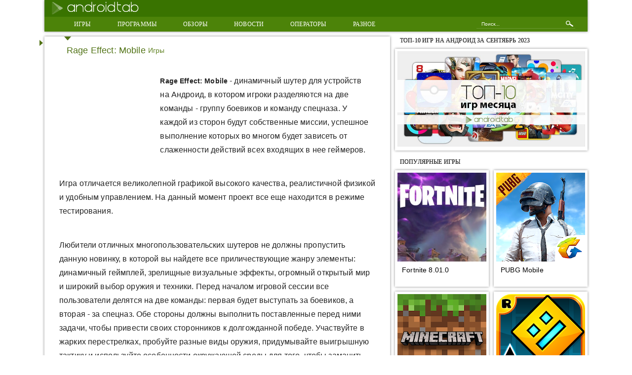

--- FILE ---
content_type: text/html; charset=utf-8
request_url: https://androidtab.ru/rage-effect-mobile/
body_size: 10259
content:
<!DOCTYPE html>
<html lang="ru">
<head>
  <meta name="viewport" content="width=device-width, initial-scale=1.0">
  <meta content='True' name='HandheldFriendly'>
  <meta name="theme-color" content="#397300">
  <meta http-equiv="Content-Type" content="text/html; charset=utf-8">
  <link media="all" href="/wp-content/cache/autoptimize/css/autoptimize_399ccd4ce788c59d0614a9b0a4f53b6f.css" rel="stylesheet">
  <title>Rage Effect: Mobile - Телефоны и планшеты на Android OS</title>
  <meta name="description" content="В игре Rage Effect: Mobile необходимо участвовать в боях, разделившись на две команды и используя для этого разного вида оружие">
  <link rel="canonical" href="https://androidtab.ru/rage-effect-mobile/">
  <meta property="og:locale" content="ru_RU">
  <meta property="og:site_name" content="Телефоны и планшеты на Android OS - Игры для Android телефонов и планшетов, а так же свежие новости и полезные программы">
  <meta property="og:type" content="article">
  <meta property="og:title" content="Rage Effect: Mobile - Телефоны и планшеты на Android OS">
  <meta property="og:description" content="В игре Rage Effect: Mobile необходимо участвовать в боях, разделившись на две команды и используя для этого разного вида оружие">
  <meta property="og:url" content="https://androidtab.ru/rage-effect-mobile/">
  <meta property="article:published_time" content="2023-05-20T08:47:31+00:00">
  <meta property="article:modified_time" content="2023-05-20T08:47:48+00:00">
  <meta name="twitter:card" content="summary">
  <meta name="twitter:title" content="Rage Effect: Mobile - Телефоны и планшеты на Android OS">
  <meta name="twitter:description" content="В игре Rage Effect: Mobile необходимо участвовать в боях, разделившись на две команды и используя для этого разного вида оружие">
  <script type="application/ld+json" class="aioseo-schema">
                        {"@context":"https:\/\/schema.org","@graph":[{"@type":"WebSite","@id":"https:\/\/androidtab.ru\/#website","url":"https:\/\/androidtab.ru\/","name":"\u0422\u0435\u043b\u0435\u0444\u043e\u043d\u044b \u0438 \u043f\u043b\u0430\u043d\u0448\u0435\u0442\u044b \u043d\u0430 Android OS","description":"\u0418\u0433\u0440\u044b \u0434\u043b\u044f Android \u0442\u0435\u043b\u0435\u0444\u043e\u043d\u043e\u0432 \u0438 \u043f\u043b\u0430\u043d\u0448\u0435\u0442\u043e\u0432, \u0430 \u0442\u0430\u043a \u0436\u0435 \u0441\u0432\u0435\u0436\u0438\u0435 \u043d\u043e\u0432\u043e\u0441\u0442\u0438 \u0438 \u043f\u043e\u043b\u0435\u0437\u043d\u044b\u0435 \u043f\u0440\u043e\u0433\u0440\u0430\u043c\u043c\u044b","inLanguage":"ru-RU","publisher":{"@id":"https:\/\/androidtab.ru\/#organization"}},{"@type":"Organization","@id":"https:\/\/androidtab.ru\/#organization","name":"\u0422\u0435\u043b\u0435\u0444\u043e\u043d\u044b \u0438 \u043f\u043b\u0430\u043d\u0448\u0435\u0442\u044b \u043d\u0430 Android OS","url":"https:\/\/androidtab.ru\/"},{"@type":"BreadcrumbList","@id":"https:\/\/androidtab.ru\/rage-effect-mobile\/#breadcrumblist","itemListElement":[{"@type":"ListItem","@id":"https:\/\/androidtab.ru\/#listItem","position":1,"item":{"@type":"WebPage","@id":"https:\/\/androidtab.ru\/","name":"\u0413\u043b\u0430\u0432\u043d\u0430\u044f","description":"\u0418\u0433\u0440\u044b \u0434\u043b\u044f Android \u0442\u0435\u043b\u0435\u0444\u043e\u043d\u043e\u0432 \u0438 \u043f\u043b\u0430\u043d\u0448\u0435\u0442\u043e\u0432, \u0430 \u0442\u0430\u043a \u0436\u0435 \u0441\u0432\u0435\u0436\u0438\u0435 \u043d\u043e\u0432\u043e\u0441\u0442\u0438 \u0438 \u043f\u043e\u043b\u0435\u0437\u043d\u044b\u0435 \u043f\u0440\u043e\u0433\u0440\u0430\u043c\u043c\u044b","url":"https:\/\/androidtab.ru\/"},"nextItem":"https:\/\/androidtab.ru\/rage-effect-mobile\/#listItem"},{"@type":"ListItem","@id":"https:\/\/androidtab.ru\/rage-effect-mobile\/#listItem","position":2,"item":{"@type":"WebPage","@id":"https:\/\/androidtab.ru\/rage-effect-mobile\/","name":"Rage Effect: Mobile","description":"\u0412 \u0438\u0433\u0440\u0435 Rage Effect: Mobile \u043d\u0435\u043e\u0431\u0445\u043e\u0434\u0438\u043c\u043e \u0443\u0447\u0430\u0441\u0442\u0432\u043e\u0432\u0430\u0442\u044c \u0432 \u0431\u043e\u044f\u0445, \u0440\u0430\u0437\u0434\u0435\u043b\u0438\u0432\u0448\u0438\u0441\u044c \u043d\u0430 \u0434\u0432\u0435 \u043a\u043e\u043c\u0430\u043d\u0434\u044b \u0438 \u0438\u0441\u043f\u043e\u043b\u044c\u0437\u0443\u044f \u0434\u043b\u044f \u044d\u0442\u043e\u0433\u043e \u0440\u0430\u0437\u043d\u043e\u0433\u043e \u0432\u0438\u0434\u0430 \u043e\u0440\u0443\u0436\u0438\u0435","url":"https:\/\/androidtab.ru\/rage-effect-mobile\/"},"previousItem":"https:\/\/androidtab.ru\/#listItem"}]},{"@type":"Person","@id":"https:\/\/androidtab.ru\/author\/airin\/#author","url":"https:\/\/androidtab.ru\/author\/airin\/","name":"Airin"},{"@type":"WebPage","@id":"https:\/\/androidtab.ru\/rage-effect-mobile\/#webpage","url":"https:\/\/androidtab.ru\/rage-effect-mobile\/","name":"Rage Effect: Mobile - \u0422\u0435\u043b\u0435\u0444\u043e\u043d\u044b \u0438 \u043f\u043b\u0430\u043d\u0448\u0435\u0442\u044b \u043d\u0430 Android OS","description":"\u0412 \u0438\u0433\u0440\u0435 Rage Effect: Mobile \u043d\u0435\u043e\u0431\u0445\u043e\u0434\u0438\u043c\u043e \u0443\u0447\u0430\u0441\u0442\u0432\u043e\u0432\u0430\u0442\u044c \u0432 \u0431\u043e\u044f\u0445, \u0440\u0430\u0437\u0434\u0435\u043b\u0438\u0432\u0448\u0438\u0441\u044c \u043d\u0430 \u0434\u0432\u0435 \u043a\u043e\u043c\u0430\u043d\u0434\u044b \u0438 \u0438\u0441\u043f\u043e\u043b\u044c\u0437\u0443\u044f \u0434\u043b\u044f \u044d\u0442\u043e\u0433\u043e \u0440\u0430\u0437\u043d\u043e\u0433\u043e \u0432\u0438\u0434\u0430 \u043e\u0440\u0443\u0436\u0438\u0435","inLanguage":"ru-RU","isPartOf":{"@id":"https:\/\/androidtab.ru\/#website"},"breadcrumb":{"@id":"https:\/\/androidtab.ru\/rage-effect-mobile\/#breadcrumblist"},"author":"https:\/\/androidtab.ru\/author\/airin\/#author","creator":"https:\/\/androidtab.ru\/author\/airin\/#author","image":{"@type":"ImageObject","@id":"https:\/\/androidtab.ru\/#mainImage","url":"https:\/\/androidtab.ru\/wp-content\/uploads\/rage-effect1-1.jpg","width":1911,"height":889},"primaryImageOfPage":{"@id":"https:\/\/androidtab.ru\/rage-effect-mobile\/#mainImage"},"datePublished":"2023-05-20T08:47:31+03:00","dateModified":"2023-05-20T08:47:48+03:00"},{"@type":"BlogPosting","@id":"https:\/\/androidtab.ru\/rage-effect-mobile\/#blogposting","name":"Rage Effect: Mobile - \u0422\u0435\u043b\u0435\u0444\u043e\u043d\u044b \u0438 \u043f\u043b\u0430\u043d\u0448\u0435\u0442\u044b \u043d\u0430 Android OS","description":"\u0412 \u0438\u0433\u0440\u0435 Rage Effect: Mobile \u043d\u0435\u043e\u0431\u0445\u043e\u0434\u0438\u043c\u043e \u0443\u0447\u0430\u0441\u0442\u0432\u043e\u0432\u0430\u0442\u044c \u0432 \u0431\u043e\u044f\u0445, \u0440\u0430\u0437\u0434\u0435\u043b\u0438\u0432\u0448\u0438\u0441\u044c \u043d\u0430 \u0434\u0432\u0435 \u043a\u043e\u043c\u0430\u043d\u0434\u044b \u0438 \u0438\u0441\u043f\u043e\u043b\u044c\u0437\u0443\u044f \u0434\u043b\u044f \u044d\u0442\u043e\u0433\u043e \u0440\u0430\u0437\u043d\u043e\u0433\u043e \u0432\u0438\u0434\u0430 \u043e\u0440\u0443\u0436\u0438\u0435","inLanguage":"ru-RU","headline":"Rage Effect: Mobile","author":{"@id":"https:\/\/androidtab.ru\/author\/airin\/#author"},"publisher":{"@id":"https:\/\/androidtab.ru\/#organization"},"datePublished":"2023-05-20T08:47:31+03:00","dateModified":"2023-05-20T08:47:48+03:00","articleSection":"\u0421\u043a\u0430\u0447\u0430\u0442\u044c \u0438\u0433\u0440\u044b \u043d\u0430 \u0410\u043d\u0434\u0440\u043e\u0438\u0434 \u0431\u0435\u0441\u043f\u043b\u0430\u0442\u043d\u043e \u043d\u0430 \u0440\u0443\u0441\u0441\u043a\u043e\u043c \u044f\u0437\u044b\u043a\u0435, \u0421\u043a\u0430\u0447\u0430\u0442\u044c \u0441\u0442\u0440\u0435\u043b\u044f\u043b\u043a\u0438 \u043d\u0430 \u0410\u043d\u0434\u0440\u043e\u0438\u0434 \u0431\u0435\u0441\u043f\u043b\u0430\u0442\u043d\u043e. \u0418\u0433\u0440\u044b \u0448\u0443\u0442\u0435\u0440\u044b \u043d\u0430 \u0442\u0435\u043b\u0435\u0444\u043e\u043d","mainEntityOfPage":{"@id":"https:\/\/androidtab.ru\/rage-effect-mobile\/#webpage"},"isPartOf":{"@id":"https:\/\/androidtab.ru\/rage-effect-mobile\/#webpage"},"image":{"@type":"ImageObject","@id":"https:\/\/androidtab.ru\/#articleImage","url":"https:\/\/androidtab.ru\/wp-content\/uploads\/rage-effect1-1.jpg","width":1911,"height":889}}]}
  </script>
  <script type="text/javascript">

                                        var sampling_active = 0;
                                        var sampling_rate   = 100;
                                        var do_request = false;

                                        if ( !sampling_active ) {
                                                do_request = true;
                                        } else {
                                                var num = Math.floor(Math.random() * sampling_rate) + 1;
                                                do_request = ( 1 === num );
                                        }

                                        if ( do_request ) {

                                                /* Create XMLHttpRequest object and set variables */
                                                var xhr = ( window.XMLHttpRequest )
                                                  ? new XMLHttpRequest()
                                                  : new ActiveXObject( "Microsoft.XMLHTTP" ),
                                                url = 'https://androidtab.ru/wp-admin/admin-ajax.php',
                                                params = 'action=update_views_ajax&token=e1dd5f07dd&wpp_id=54937';
                                                /* Set request method and target URL */
                                                xhr.open( "POST", url, true );
                                                /* Set request header */
                                                xhr.setRequestHeader( "Content-type", "application/x-www-form-urlencoded" );
                                                /* Hook into onreadystatechange */
                                                xhr.onreadystatechange = function() {
                                                        if ( 4 === xhr.readyState && 200 === xhr.status ) {
                                                                if ( window.console && window.console.log ) {
                                                                        window.console.log( xhr.responseText );
                                                                }
                                                        }
                                                };
                                                /* Send request */
                                                xhr.send( params );

                                        }

  </script>
  <script>
  window.dataLayer = window.dataLayer || [];
  function gtag(){dataLayer.push(arguments);}
  

  
  </script>
  <style>
  .lazyload{/*display:none;*/}
  </style>
</head>
<body data-rsssl="1">
  <div id="page">
    <div class="page-wraper clearfix">
      <header class="region-top">
        <div class="section clearfix">
          <div class="top-first clearfix">
            <div class="logo">
              <a href="/"><noscript><img src="/wp-content/themes/androidtab-mobile/css/img/logo.png" alt="Все для телефонов и планшетов на Андроид"></noscript><img class="lazyload" src='data:image/svg+xml,%3Csvg%20xmlns=%22http://www.w3.org/2000/svg%22%20viewBox=%220%200%20210%20140%22%3E%3C/svg%3E' data-src="/wp-content/themes/androidtab-mobile/css/img/logo.png" alt="Все для телефонов и планшетов на Андроид"></a>
            </div>
            <div class="soc">
              <ul>
                
                
                
              </ul>
            </div>
            <div class="mob-menu">
              <span></span> <span></span> <span></span> <span></span>
            </div>
            <div id="mob_menu">
              <div class="search" onclick="return {'bg': '#92cc29', 'publicname': '\u041f\u043e\u0438\u0441\u043a \u043f\u043e AndroidTab.ru', 'target': '_self', 'language': 'ru', 'suggest': true, 'tld': 'ru', 'site_suggest': true, 'action': 'https://androidtab.ru/search', 'webopt': false, 'fontsize': 12, 'arrow': false, 'fg': '#000000', 'searchid': '2065503', 'logo': 'rb', 'websearch': false, 'type': 3}">
                <div class="mobile-search"><img src="/wp-content/themes/androidtab-mobile/css/img/search.png" alt="Поиск"></div>
                <form id="search" action="" method="get" target="_self" name="search">
                  <input type="hidden" name="searchid" value="2065503"> <input type="hidden" name="l10n" value="ru"> <input type="hidden" name="reqenc" value=""> <input type="text" name="text" value="" placeholder="Поиск..."> <input type="submit" name="submit" value="Найти">
                </form>
                <script defer="defer" type="text/javascript">
                (function (w, d, c) {
                                        var s = d.createElement('script'), h = d.getElementsByTagName('script')[0],
                                            e = d.documentElement;
                                        
                                        s.type = 'text/javascript';
                                        s.async = true;
                                        s.charset = 'utf-8';
                                        s.src = '';
                                        h.parentNode.insertBefore(s, h);
                                        (w[c] || (w[c] = [])).push(function () {
                                            
                                        })
                                    })();
                </script>
                <div class="search-close"></div>
              </div>
              <ul id="menu-main-menu" class="menu">
                <li id="menu-item-36282" class="button menu-item menu-item-type-taxonomy menu-item-object-category current-post-ancestor current-menu-parent current-post-parent ssss menu-item-36282">
                  <a title="Игры на Андроид" href="/igry/">Игры</a>
                </li>
                <li id="menu-item-36281" class="button menu-item menu-item-type-taxonomy menu-item-object-category ssss menu-item-36281">
                  <a href="/programmyi/">Программы</a>
                </li>
                <li id="menu-item-36280" class="button menu-item menu-item-type-taxonomy menu-item-object-category ssss menu-item-36280">
                  <a href="/obzoryi/">Обзоры</a>
                </li>
                <li id="menu-item-36279" class="button menu-item menu-item-type-taxonomy menu-item-object-category ssss menu-item-36279">
                  <a href="/novosti/">Новости</a>
                </li>
                <li id="menu-item-36278" class="button menu-item menu-item-type-taxonomy menu-item-object-category ssss menu-item-36278">
                  <a href="/mobilnyie-operatoryi/">Операторы</a>
                </li>
                <li id="menu-item-36283" class="button menu-item menu-item-type-taxonomy menu-item-object-category ssss menu-item-36283">
                  <a href="/raznoe/">Разное</a>
                </li>
              </ul>
            </div>
          </div>
          <div class="top-second clearfix">
            <nav class="hor-menu">
              <ul id="menu-main-menu-1" class="menu">
                <li class="button menu-item menu-item-type-taxonomy menu-item-object-category current-post-ancestor current-menu-parent current-post-parent ssss menu-item-36282">
                  <a title="Игры на Андроид" href="/igry/">Игры</a>
                </li>
                <li class="button menu-item menu-item-type-taxonomy menu-item-object-category ssss menu-item-36281">
                  <a href="/programmyi/">Программы</a>
                </li>
                <li class="button menu-item menu-item-type-taxonomy menu-item-object-category ssss menu-item-36280">
                  <a href="/obzoryi/">Обзоры</a>
                </li>
                <li class="button menu-item menu-item-type-taxonomy menu-item-object-category ssss menu-item-36279">
                  <a href="/novosti/">Новости</a>
                </li>
                <li class="button menu-item menu-item-type-taxonomy menu-item-object-category ssss menu-item-36278">
                  <a href="/mobilnyie-operatoryi/">Операторы</a>
                </li>
                <li class="button menu-item menu-item-type-taxonomy menu-item-object-category ssss menu-item-36283">
                  <a href="/raznoe/">Разное</a>
                </li>
              </ul>
            </nav>
            <div class="search" onclick="return {'bg': '#92cc29', 'publicname': '\u041f\u043e\u0438\u0441\u043a \u043f\u043e AndroidTab.ru', 'target': '_self', 'language': 'ru', 'suggest': true, 'tld': 'ru', 'site_suggest': true, 'action': 'https://androidtab.ru/search', 'webopt': false, 'fontsize': 12, 'arrow': false, 'fg': '#000000', 'searchid': '2065503', 'logo': 'rb', 'websearch': false, 'type': 3}">
              <div class="mobile-search"><img src="/wp-content/themes/androidtab-mobile/css/img/search.png" alt="Поиск"></div>
              <form id="search" action="" method="get" target="_self" name="search">
                <input type="hidden" name="searchid" value="2065503"> <input type="hidden" name="l10n" value="ru"> <input type="hidden" name="reqenc" value=""> <input type="text" name="text" value="" placeholder="Поиск..."> <input type="submit" name="submit" value="Найти">
              </form>
              <script defer="defer" type="text/javascript">
              (function (w, d, c) {
                                    var s = d.createElement('script'), h = d.getElementsByTagName('script')[0],
                                        e = d.documentElement;
                                    
                                    s.type = 'text/javascript';
                                    s.async = true;
                                    s.charset = 'utf-8';
                                    s.src = '';
                                    h.parentNode.insertBefore(s, h);
                                    (w[c] || (w[c] = [])).push(function () {
                                        
                                    })
                                })();
              </script>
              <div class="search-close"></div>
            </div>
          </div>
        </div>
      </header>
      <div id="content">
        <div class="section clearfix">
          <div class="main-content">
            <div class="page-content clearfix">
              <div class="full-article bubble">
                <div class="full-article-top">
                  <div class="full-article-rating"><noscript><img src="/wp-content/plugins/wp-postratings/images/stars-small/rating_off.gif" alt="0 оценок, среднее: 0,00 из 5" title="0 оценок, среднее: 0,00 из 5" class="post-ratings-image"></noscript><img src='data:image/svg+xml,%3Csvg%20xmlns=%22http://www.w3.org/2000/svg%22%20viewBox=%220%200%20210%20140%22%3E%3C/svg%3E' data-src="/wp-content/plugins/wp-postratings/images/stars-small/rating_off.gif" alt="0 оценок, среднее: 0,00 из 5" title="0 оценок, среднее: 0,00 из 5" class="lazyload post-ratings-image"><noscript><img src="/wp-content/plugins/wp-postratings/images/stars-small/rating_off.gif" alt="0 оценок, среднее: 0,00 из 5" title="0 оценок, среднее: 0,00 из 5" class="post-ratings-image"></noscript><img src='data:image/svg+xml,%3Csvg%20xmlns=%22http://www.w3.org/2000/svg%22%20viewBox=%220%200%20210%20140%22%3E%3C/svg%3E' data-src="/wp-content/plugins/wp-postratings/images/stars-small/rating_off.gif" alt="0 оценок, среднее: 0,00 из 5" title="0 оценок, среднее: 0,00 из 5" class="lazyload post-ratings-image"><noscript><img src="/wp-content/plugins/wp-postratings/images/stars-small/rating_off.gif" alt="0 оценок, среднее: 0,00 из 5" title="0 оценок, среднее: 0,00 из 5" class="post-ratings-image"></noscript><img src='data:image/svg+xml,%3Csvg%20xmlns=%22http://www.w3.org/2000/svg%22%20viewBox=%220%200%20210%20140%22%3E%3C/svg%3E' data-src="/wp-content/plugins/wp-postratings/images/stars-small/rating_off.gif" alt="0 оценок, среднее: 0,00 из 5" title="0 оценок, среднее: 0,00 из 5" class="lazyload post-ratings-image"><noscript><img src="/wp-content/plugins/wp-postratings/images/stars-small/rating_off.gif" alt="0 оценок, среднее: 0,00 из 5" title="0 оценок, среднее: 0,00 из 5" class="post-ratings-image"></noscript><img src='data:image/svg+xml,%3Csvg%20xmlns=%22http://www.w3.org/2000/svg%22%20viewBox=%220%200%20210%20140%22%3E%3C/svg%3E' data-src="/wp-content/plugins/wp-postratings/images/stars-small/rating_off.gif" alt="0 оценок, среднее: 0,00 из 5" title="0 оценок, среднее: 0,00 из 5" class="lazyload post-ratings-image"><noscript><img src="/wp-content/plugins/wp-postratings/images/stars-small/rating_off.gif" alt="0 оценок, среднее: 0,00 из 5" title="0 оценок, среднее: 0,00 из 5" class="post-ratings-image"></noscript><img src='data:image/svg+xml,%3Csvg%20xmlns=%22http://www.w3.org/2000/svg%22%20viewBox=%220%200%20210%20140%22%3E%3C/svg%3E' data-src="/wp-content/plugins/wp-postratings/images/stars-small/rating_off.gif" alt="0 оценок, среднее: 0,00 из 5" title="0 оценок, среднее: 0,00 из 5" class="lazyload post-ratings-image"></div>
                  <h1 class="page-title">Rage Effect: Mobile</h1><span class="content-item-type"><a href="/igry/" title="Игры на Андроид">Игры</a></span>
                </div>
                <div class="apps_info_block__top clearfix">
                  <div class="apps_info_block__top__icon"><noscript><img src="/wp-content/uploads/rage-effect.jpg" alt="Rage Effect: Mobile"></noscript><img class="lazyload" src='data:image/svg+xml,%3Csvg%20xmlns=%22http://www.w3.org/2000/svg%22%20viewBox=%220%200%20210%20140%22%3E%3C/svg%3E' data-src="/wp-content/uploads/rage-effect.jpg" alt="Rage Effect: Mobile"></div>
                  <div class="apps_info_block__top__right_side clearfix">
                    <p style="text-align: justify;"><strong>Rage Effect: Mobile</strong> - динамичный шутер для устройств на Андроид, в котором игроки разделяются на две команды - группу боевиков и команду спецназа. У каждой из сторон будут собственные миссии, успешное выполнение которых во многом будет зависеть от слаженности действий всех входящих в нее геймеров.</p>
                  </div>
                </div>
                <div class="article-content" itemscope itemtype="https://schema.org/Game">
                  <meta itemprop="name" content="Rage Effect: Mobile">
                  <meta itemprop="description" content="Rage Effect: Mobile &#8212; динамичный шутер для устройств на Андроид, в котором игроки разделяются на две команды &#8212; группу боевиков и команду спецназа. У каждой..."><span itemprop="image" itemscope itemtype="https://schema.org/ImageObject" style="display: none;"><noscript><img itemprop="url image" src="/wp-content/uploads/rage-effect1.jpg" width="" height=""></noscript><img class="lazyload" itemprop="url image" src='data:image/svg+xml,%3Csvg%20xmlns=%22http://www.w3.org/2000/svg%22%20viewBox=%220%200%20210%20140%22%3E%3C/svg%3E' data-src="/wp-content/uploads/rage-effect1.jpg" width="" height="">
                  <meta itemprop="width" content="">
                  <meta itemprop="height" content=""></span> <span id="more-54937"></span>
                  <p style="text-align: justify;">Игра отличается великолепной графикой высокого качества, реалистичной физикой и удобным управлением. На данный момент проект все еще находится в режиме тестирования.</p>
                  <p style="text-align: center;"><noscript><img class="aligncenter" src="/wp-content/uploads/rage-effect1.jpg" alt="Rage Effect: Mobile на Андроид"></noscript><img class="lazyload aligncenter" src='data:image/svg+xml,%3Csvg%20xmlns=%22http://www.w3.org/2000/svg%22%20viewBox=%220%200%20210%20140%22%3E%3C/svg%3E' data-src="/wp-content/uploads/rage-effect1.jpg" alt="Rage Effect: Mobile на Андроид"></p>
                  <p style="text-align: justify;">Любители отличных многопользовательских шутеров не должны пропустить данную новинку, в которой вы найдете все приличествующие жанру элементы: динамичный геймплей, зрелищные визуальные эффекты, огромный открытый мир и широкий выбор оружия и техники. Перед началом игровой сессии все пользователи делятся на две команды: первая будет выступать за боевиков, а вторая - за спецназ. Обе стороны должны выполнить поставленные перед ними задачи, чтобы привести своих сторонников к долгожданной победе. Участвуйте в жарких перестрелках, пробуйте разные виды оружия, придумывайте выигрышную тактику и используйте особенности окружающей среды для того, чтобы заманить врагов в ловушку.</p>
                  <p style="text-align: center;"><noscript><img class="aligncenter" src="/wp-content/uploads/rage-effect2.jpg" alt="Rage Effect: Mobile на Андроид"></noscript><img class="lazyload aligncenter" src='data:image/svg+xml,%3Csvg%20xmlns=%22http://www.w3.org/2000/svg%22%20viewBox=%220%200%20210%20140%22%3E%3C/svg%3E' data-src="/wp-content/uploads/rage-effect2.jpg" alt="Rage Effect: Mobile на Андроид"></p>
                  <p></p>
                  <div id="vote" class="vote">
                    <span>Пожалуйста, оцените статью</span>
                    <div class="vote-stars">
                      <div id="post-ratings-54937" class="post-ratings" itemscope itemtype="https://schema.org/Article" data-nonce="4137802880"><noscript><img src="/wp-content/plugins/wp-postratings/images/stars-small/rating_off.gif" alt="1 звезда" title="1 звезда" onmouseover="current_rating(54937, 1, '1 звезда');" onmouseout="ratings_off(0, 0, 0);" onclick="rate_post();" onkeypress="rate_post();" style="cursor: pointer; border: 0px;"></noscript><img class="lazyload" id="rating_54937_1" src='data:image/svg+xml,%3Csvg%20xmlns=%22http://www.w3.org/2000/svg%22%20viewBox=%220%200%20210%20140%22%3E%3C/svg%3E' data-src="/wp-content/plugins/wp-postratings/images/stars-small/rating_off.gif" alt="1 звезда" title="1 звезда" onmouseover="current_rating(54937, 1, '1 звезда');" onmouseout="ratings_off(0, 0, 0);" onclick="rate_post();" onkeypress="rate_post();" style="cursor: pointer; border: 0px;"><noscript><img src="/wp-content/plugins/wp-postratings/images/stars-small/rating_off.gif" alt="2 звезды" title="2 звезды" onmouseover="current_rating(54937, 2, '2 звезды');" onmouseout="ratings_off(0, 0, 0);" onclick="rate_post();" onkeypress="rate_post();" style="cursor: pointer; border: 0px;"></noscript><img class="lazyload" id="rating_54937_2" src='data:image/svg+xml,%3Csvg%20xmlns=%22http://www.w3.org/2000/svg%22%20viewBox=%220%200%20210%20140%22%3E%3C/svg%3E' data-src="/wp-content/plugins/wp-postratings/images/stars-small/rating_off.gif" alt="2 звезды" title="2 звезды" onmouseover="current_rating(54937, 2, '2 звезды');" onmouseout="ratings_off(0, 0, 0);" onclick="rate_post();" onkeypress="rate_post();" style="cursor: pointer; border: 0px;"><noscript><img src="/wp-content/plugins/wp-postratings/images/stars-small/rating_off.gif" alt="3 звезды" title="3 звезды" onmouseover="current_rating(54937, 3, '3 звезды');" onmouseout="ratings_off(0, 0, 0);" onclick="rate_post();" onkeypress="rate_post();" style="cursor: pointer; border: 0px;"></noscript><img class="lazyload" id="rating_54937_3" src='data:image/svg+xml,%3Csvg%20xmlns=%22http://www.w3.org/2000/svg%22%20viewBox=%220%200%20210%20140%22%3E%3C/svg%3E' data-src="/wp-content/plugins/wp-postratings/images/stars-small/rating_off.gif" alt="3 звезды" title="3 звезды" onmouseover="current_rating(54937, 3, '3 звезды');" onmouseout="ratings_off(0, 0, 0);" onclick="rate_post();" onkeypress="rate_post();" style="cursor: pointer; border: 0px;"><noscript><img src="/wp-content/plugins/wp-postratings/images/stars-small/rating_off.gif" alt="4 звезды" title="4 звезды" onmouseover="current_rating(54937, 4, '4 звезды');" onmouseout="ratings_off(0, 0, 0);" onclick="rate_post();" onkeypress="rate_post();" style="cursor: pointer; border: 0px;"></noscript><img class="lazyload" id="rating_54937_4" src='data:image/svg+xml,%3Csvg%20xmlns=%22http://www.w3.org/2000/svg%22%20viewBox=%220%200%20210%20140%22%3E%3C/svg%3E' data-src="/wp-content/plugins/wp-postratings/images/stars-small/rating_off.gif" alt="4 звезды" title="4 звезды" onmouseover="current_rating(54937, 4, '4 звезды');" onmouseout="ratings_off(0, 0, 0);" onclick="rate_post();" onkeypress="rate_post();" style="cursor: pointer; border: 0px;"><noscript><img src="/wp-content/plugins/wp-postratings/images/stars-small/rating_off.gif" alt="5 звезд" title="5 звезд" onmouseover="current_rating(54937, 5, '5 звезд');" onmouseout="ratings_off(0, 0, 0);" onclick="rate_post();" onkeypress="rate_post();" style="cursor: pointer; border: 0px;"></noscript><img class="lazyload" id="rating_54937_5" src='data:image/svg+xml,%3Csvg%20xmlns=%22http://www.w3.org/2000/svg%22%20viewBox=%220%200%20210%20140%22%3E%3C/svg%3E' data-src="/wp-content/plugins/wp-postratings/images/stars-small/rating_off.gif" alt="5 звезд" title="5 звезд" onmouseover="current_rating(54937, 5, '5 звезд');" onmouseout="ratings_off(0, 0, 0);" onclick="rate_post();" onkeypress="rate_post();" style="cursor: pointer; border: 0px;"></div>
                      <div id="post-ratings-54937-loading" class="post-ratings-loading">
                        <noscript><img src="/wp-content/plugins/wp-postratings/images/loading.gif" width="16" height="16" class="post-ratings-image"></noscript><img src='data:image/svg+xml,%3Csvg%20xmlns=%22http://www.w3.org/2000/svg%22%20viewBox=%220%200%2016%2016%22%3E%3C/svg%3E' data-src="/wp-content/plugins/wp-postratings/images/loading.gif" width="16" height="16" class="lazyload post-ratings-image"> Загрузка...
                      </div>
                    </div>
                  </div>
                </div>
                <div class="right"></div>
                <div class="bottom_links_block clearfix" id="download">
                  <div class="apps_info_block__top__link clearfix">
                    <ul>
                      <li>
                        <a href="/kak-zapustit-android-igryi-na-pk/">Как запустить игру Rage Effect: Mobile на ПК</a>
                      </li>
                    </ul>
                    <ul>
                      <li>
                        <a href="/kak-ustanovit-igryi-i-programmyi-s-keshom-ili-bez-na-android-planshet/">Установка игр и программ с помощью Android Play Market или компьютера</a>
                      </li>
                    </ul>
                    <ul>
                      <li>
                        <a href="/ne-zagruzhayutsya-prilozheniya-s-play-market/">Не загружаются приложения с Play Market</a>
                      </li>
                    </ul>
                  </div>
                  <div class="apps_info_block__top__download clearfix">
                    <span data-href="/download/?post_id=54937" class="hidden-link"></span>
                    <h2><span data-href="/download/?post_id=54937" class="hidden-link">Скачать игру Rage Effect: Mobile</span></h2>
                  </div>
                  <div class="apps_info_block__top__info clearfix">
                    <ul>
                      <li class="downloads"><span>171 скачиваний</span></li>
                    </ul>
                  </div>
                </div><a href="/d1-82-d0-be-d0-bf-10-d0-b8-d0-b3-d1-80-d0-bd-d0-b0-d0-b0-d0-bd-d0-b4-d1-80-d0-be-d0-b8-d0-b4-d0-b7-d0-b0-d1-81-d0-b5-d0-bd-d1-82-d1-8f-d0-b1-d1-80-d1-8c-2023/" onclick="yaCounter35461992.reachGoal('bannertop'); return true;"><img class="top-games lazyload" data-src="/wp-content/themes/androidtab-mobile/img/top_month.jpg"></a>
                <div class="advert_grey">
                   
                  <script>


                        
                  </script>
                </div>
                <div class="like-block">
                  <div class="like">
                    <ul>
                      
                      
                      
                      
                    </ul>
                  </div>
                </div>
              </div>
              <div class="another-apk clearfix">
                <div class="popular-apk-items">
                  <div class='yarpp-related'>
                    <div class="block-title">
                      Похожие игры на Rage Effect: Mobile
                    </div>
                    <div class="popular-apk-items_block">
                      <a href="/respawnables/" rel="bookmark" title="Respawnables">
                      <div class="popular-apk-item bubble">
                        <div class="popular-apk-img"><noscript><img src="/wp-content/uploads/1/Respawnables.png" alt="Respawnables"></noscript><img class="lazyload" src='data:image/svg+xml,%3Csvg%20xmlns=%22http://www.w3.org/2000/svg%22%20viewBox=%220%200%20210%20140%22%3E%3C/svg%3E' data-src="/wp-content/uploads/1/Respawnables.png" alt="Respawnables"></div>
                        <div class="popular-apk-info">
                          <div class="content-item-rating"><noscript><img src="/wp-content/plugins/wp-postratings/images/stars-small/rating_on.gif" alt="1 оценка, среднее: 5,00 из 5" title="1 оценка, среднее: 5,00 из 5" class="post-ratings-image"></noscript><img src='data:image/svg+xml,%3Csvg%20xmlns=%22http://www.w3.org/2000/svg%22%20viewBox=%220%200%20210%20140%22%3E%3C/svg%3E' data-src="/wp-content/plugins/wp-postratings/images/stars-small/rating_on.gif" alt="1 оценка, среднее: 5,00 из 5" title="1 оценка, среднее: 5,00 из 5" class="lazyload post-ratings-image"><noscript><img src="/wp-content/plugins/wp-postratings/images/stars-small/rating_on.gif" alt="1 оценка, среднее: 5,00 из 5" title="1 оценка, среднее: 5,00 из 5" class="post-ratings-image"></noscript><img src='data:image/svg+xml,%3Csvg%20xmlns=%22http://www.w3.org/2000/svg%22%20viewBox=%220%200%20210%20140%22%3E%3C/svg%3E' data-src="/wp-content/plugins/wp-postratings/images/stars-small/rating_on.gif" alt="1 оценка, среднее: 5,00 из 5" title="1 оценка, среднее: 5,00 из 5" class="lazyload post-ratings-image"><noscript><img src="/wp-content/plugins/wp-postratings/images/stars-small/rating_on.gif" alt="1 оценка, среднее: 5,00 из 5" title="1 оценка, среднее: 5,00 из 5" class="post-ratings-image"></noscript><img src='data:image/svg+xml,%3Csvg%20xmlns=%22http://www.w3.org/2000/svg%22%20viewBox=%220%200%20210%20140%22%3E%3C/svg%3E' data-src="/wp-content/plugins/wp-postratings/images/stars-small/rating_on.gif" alt="1 оценка, среднее: 5,00 из 5" title="1 оценка, среднее: 5,00 из 5" class="lazyload post-ratings-image"><noscript><img src="/wp-content/plugins/wp-postratings/images/stars-small/rating_on.gif" alt="1 оценка, среднее: 5,00 из 5" title="1 оценка, среднее: 5,00 из 5" class="post-ratings-image"></noscript><img src='data:image/svg+xml,%3Csvg%20xmlns=%22http://www.w3.org/2000/svg%22%20viewBox=%220%200%20210%20140%22%3E%3C/svg%3E' data-src="/wp-content/plugins/wp-postratings/images/stars-small/rating_on.gif" alt="1 оценка, среднее: 5,00 из 5" title="1 оценка, среднее: 5,00 из 5" class="lazyload post-ratings-image"><noscript><img src="/wp-content/plugins/wp-postratings/images/stars-small/rating_on.gif" alt="1 оценка, среднее: 5,00 из 5" title="1 оценка, среднее: 5,00 из 5" class="post-ratings-image"></noscript><img src='data:image/svg+xml,%3Csvg%20xmlns=%22http://www.w3.org/2000/svg%22%20viewBox=%220%200%20210%20140%22%3E%3C/svg%3E' data-src="/wp-content/plugins/wp-postratings/images/stars-small/rating_on.gif" alt="1 оценка, среднее: 5,00 из 5" title="1 оценка, среднее: 5,00 из 5" class="lazyload post-ratings-image"></div>
                          <div class="content-item-name">
                            Respawnables
                          </div>
                        </div>
                      </div></a> <a href="/escape-from-doom/" rel="bookmark" title="Escape from Doom">
                      <div class="popular-apk-item bubble">
                        <div class="popular-apk-img"><noscript><img src="https://lh3.ggpht.com/YfryOZe_XWS7inJ8kOASvQkeaon7wTw4TndOKzkKCEDKzh5zFAXsJU9mvJ0iLRbFJA=h900-rw" alt="Escape from Doom"></noscript><img class="lazyload" src='data:image/svg+xml,%3Csvg%20xmlns=%22http://www.w3.org/2000/svg%22%20viewBox=%220%200%20210%20140%22%3E%3C/svg%3E' data-src="https://lh3.ggpht.com/YfryOZe_XWS7inJ8kOASvQkeaon7wTw4TndOKzkKCEDKzh5zFAXsJU9mvJ0iLRbFJA=h900-rw" alt="Escape from Doom"></div>
                        <div class="popular-apk-info">
                          <div class="content-item-rating"><noscript><img src="/wp-content/plugins/wp-postratings/images/stars-small/rating_on.gif" alt="5 оценок, среднее: 4,40 из 5" title="5 оценок, среднее: 4,40 из 5" class="post-ratings-image"></noscript><img src='data:image/svg+xml,%3Csvg%20xmlns=%22http://www.w3.org/2000/svg%22%20viewBox=%220%200%20210%20140%22%3E%3C/svg%3E' data-src="/wp-content/plugins/wp-postratings/images/stars-small/rating_on.gif" alt="5 оценок, среднее: 4,40 из 5" title="5 оценок, среднее: 4,40 из 5" class="lazyload post-ratings-image"><noscript><img src="/wp-content/plugins/wp-postratings/images/stars-small/rating_on.gif" alt="5 оценок, среднее: 4,40 из 5" title="5 оценок, среднее: 4,40 из 5" class="post-ratings-image"></noscript><img src='data:image/svg+xml,%3Csvg%20xmlns=%22http://www.w3.org/2000/svg%22%20viewBox=%220%200%20210%20140%22%3E%3C/svg%3E' data-src="/wp-content/plugins/wp-postratings/images/stars-small/rating_on.gif" alt="5 оценок, среднее: 4,40 из 5" title="5 оценок, среднее: 4,40 из 5" class="lazyload post-ratings-image"><noscript><img src="/wp-content/plugins/wp-postratings/images/stars-small/rating_on.gif" alt="5 оценок, среднее: 4,40 из 5" title="5 оценок, среднее: 4,40 из 5" class="post-ratings-image"></noscript><img src='data:image/svg+xml,%3Csvg%20xmlns=%22http://www.w3.org/2000/svg%22%20viewBox=%220%200%20210%20140%22%3E%3C/svg%3E' data-src="/wp-content/plugins/wp-postratings/images/stars-small/rating_on.gif" alt="5 оценок, среднее: 4,40 из 5" title="5 оценок, среднее: 4,40 из 5" class="lazyload post-ratings-image"><noscript><img src="/wp-content/plugins/wp-postratings/images/stars-small/rating_on.gif" alt="5 оценок, среднее: 4,40 из 5" title="5 оценок, среднее: 4,40 из 5" class="post-ratings-image"></noscript><img src='data:image/svg+xml,%3Csvg%20xmlns=%22http://www.w3.org/2000/svg%22%20viewBox=%220%200%20210%20140%22%3E%3C/svg%3E' data-src="/wp-content/plugins/wp-postratings/images/stars-small/rating_on.gif" alt="5 оценок, среднее: 4,40 из 5" title="5 оценок, среднее: 4,40 из 5" class="lazyload post-ratings-image"><noscript><img src="/wp-content/plugins/wp-postratings/images/stars-small/rating_half.gif" alt="5 оценок, среднее: 4,40 из 5" title="5 оценок, среднее: 4,40 из 5" class="post-ratings-image"></noscript><img src='data:image/svg+xml,%3Csvg%20xmlns=%22http://www.w3.org/2000/svg%22%20viewBox=%220%200%20210%20140%22%3E%3C/svg%3E' data-src="/wp-content/plugins/wp-postratings/images/stars-small/rating_half.gif" alt="5 оценок, среднее: 4,40 из 5" title="5 оценок, среднее: 4,40 из 5" class="lazyload post-ratings-image"></div>
                          <div class="content-item-name">
                            Escape from Doom
                          </div>
                        </div>
                      </div></a> <a href="/last-saver-zombie-hunter-master/" rel="bookmark" title="Last Saver: Zombie Hunter Master">
                      <div class="popular-apk-item bubble">
                        <div class="popular-apk-img"><noscript><img src="/wp-content/uploads/1/Last_Saver_Zombie_Hunter_Master_.png" alt="Last Saver: Zombie Hunter Master"></noscript><img class="lazyload" src='data:image/svg+xml,%3Csvg%20xmlns=%22http://www.w3.org/2000/svg%22%20viewBox=%220%200%20210%20140%22%3E%3C/svg%3E' data-src="/wp-content/uploads/1/Last_Saver_Zombie_Hunter_Master_.png" alt="Last Saver: Zombie Hunter Master"></div>
                        <div class="popular-apk-info">
                          <div class="content-item-rating"><noscript><img src="/wp-content/plugins/wp-postratings/images/stars-small/rating_on.gif" alt="3 оценки, среднее: 4,33 из 5" title="3 оценки, среднее: 4,33 из 5" class="post-ratings-image"></noscript><img src='data:image/svg+xml,%3Csvg%20xmlns=%22http://www.w3.org/2000/svg%22%20viewBox=%220%200%20210%20140%22%3E%3C/svg%3E' data-src="/wp-content/plugins/wp-postratings/images/stars-small/rating_on.gif" alt="3 оценки, среднее: 4,33 из 5" title="3 оценки, среднее: 4,33 из 5" class="lazyload post-ratings-image"><noscript><img src="/wp-content/plugins/wp-postratings/images/stars-small/rating_on.gif" alt="3 оценки, среднее: 4,33 из 5" title="3 оценки, среднее: 4,33 из 5" class="post-ratings-image"></noscript><img src='data:image/svg+xml,%3Csvg%20xmlns=%22http://www.w3.org/2000/svg%22%20viewBox=%220%200%20210%20140%22%3E%3C/svg%3E' data-src="/wp-content/plugins/wp-postratings/images/stars-small/rating_on.gif" alt="3 оценки, среднее: 4,33 из 5" title="3 оценки, среднее: 4,33 из 5" class="lazyload post-ratings-image"><noscript><img src="/wp-content/plugins/wp-postratings/images/stars-small/rating_on.gif" alt="3 оценки, среднее: 4,33 из 5" title="3 оценки, среднее: 4,33 из 5" class="post-ratings-image"></noscript><img src='data:image/svg+xml,%3Csvg%20xmlns=%22http://www.w3.org/2000/svg%22%20viewBox=%220%200%20210%20140%22%3E%3C/svg%3E' data-src="/wp-content/plugins/wp-postratings/images/stars-small/rating_on.gif" alt="3 оценки, среднее: 4,33 из 5" title="3 оценки, среднее: 4,33 из 5" class="lazyload post-ratings-image"><noscript><img src="/wp-content/plugins/wp-postratings/images/stars-small/rating_on.gif" alt="3 оценки, среднее: 4,33 из 5" title="3 оценки, среднее: 4,33 из 5" class="post-ratings-image"></noscript><img src='data:image/svg+xml,%3Csvg%20xmlns=%22http://www.w3.org/2000/svg%22%20viewBox=%220%200%20210%20140%22%3E%3C/svg%3E' data-src="/wp-content/plugins/wp-postratings/images/stars-small/rating_on.gif" alt="3 оценки, среднее: 4,33 из 5" title="3 оценки, среднее: 4,33 из 5" class="lazyload post-ratings-image"><noscript><img src="/wp-content/plugins/wp-postratings/images/stars-small/rating_half.gif" alt="3 оценки, среднее: 4,33 из 5" title="3 оценки, среднее: 4,33 из 5" class="post-ratings-image"></noscript><img src='data:image/svg+xml,%3Csvg%20xmlns=%22http://www.w3.org/2000/svg%22%20viewBox=%220%200%20210%20140%22%3E%3C/svg%3E' data-src="/wp-content/plugins/wp-postratings/images/stars-small/rating_half.gif" alt="3 оценки, среднее: 4,33 из 5" title="3 оценки, среднее: 4,33 из 5" class="lazyload post-ratings-image"></div>
                          <div class="content-item-name">
                            Last Saver: Zombie Hunter Master
                          </div>
                        </div>
                      </div></a> <a href="/zombie-rules/" rel="bookmark" title="Zombie Rules">
                      <div class="popular-apk-item bubble">
                        <div class="popular-apk-img"><noscript><img src="/wp-content/uploads/1/Zombie_Rules__Mobile_Survival_amp_Battle_Royale_.png" alt="Zombie Rules"></noscript><img class="lazyload" src='data:image/svg+xml,%3Csvg%20xmlns=%22http://www.w3.org/2000/svg%22%20viewBox=%220%200%20210%20140%22%3E%3C/svg%3E' data-src="/wp-content/uploads/1/Zombie_Rules__Mobile_Survival_amp_Battle_Royale_.png" alt="Zombie Rules"></div>
                        <div class="popular-apk-info">
                          <div class="content-item-rating"><noscript><img src="/wp-content/plugins/wp-postratings/images/stars-small/rating_off.gif" alt="0 оценок, среднее: 0,00 из 5" title="0 оценок, среднее: 0,00 из 5" class="post-ratings-image"></noscript><img src='data:image/svg+xml,%3Csvg%20xmlns=%22http://www.w3.org/2000/svg%22%20viewBox=%220%200%20210%20140%22%3E%3C/svg%3E' data-src="/wp-content/plugins/wp-postratings/images/stars-small/rating_off.gif" alt="0 оценок, среднее: 0,00 из 5" title="0 оценок, среднее: 0,00 из 5" class="lazyload post-ratings-image"><noscript><img src="/wp-content/plugins/wp-postratings/images/stars-small/rating_off.gif" alt="0 оценок, среднее: 0,00 из 5" title="0 оценок, среднее: 0,00 из 5" class="post-ratings-image"></noscript><img src='data:image/svg+xml,%3Csvg%20xmlns=%22http://www.w3.org/2000/svg%22%20viewBox=%220%200%20210%20140%22%3E%3C/svg%3E' data-src="/wp-content/plugins/wp-postratings/images/stars-small/rating_off.gif" alt="0 оценок, среднее: 0,00 из 5" title="0 оценок, среднее: 0,00 из 5" class="lazyload post-ratings-image"><noscript><img src="/wp-content/plugins/wp-postratings/images/stars-small/rating_off.gif" alt="0 оценок, среднее: 0,00 из 5" title="0 оценок, среднее: 0,00 из 5" class="post-ratings-image"></noscript><img src='data:image/svg+xml,%3Csvg%20xmlns=%22http://www.w3.org/2000/svg%22%20viewBox=%220%200%20210%20140%22%3E%3C/svg%3E' data-src="/wp-content/plugins/wp-postratings/images/stars-small/rating_off.gif" alt="0 оценок, среднее: 0,00 из 5" title="0 оценок, среднее: 0,00 из 5" class="lazyload post-ratings-image"><noscript><img src="/wp-content/plugins/wp-postratings/images/stars-small/rating_off.gif" alt="0 оценок, среднее: 0,00 из 5" title="0 оценок, среднее: 0,00 из 5" class="post-ratings-image"></noscript><img src='data:image/svg+xml,%3Csvg%20xmlns=%22http://www.w3.org/2000/svg%22%20viewBox=%220%200%20210%20140%22%3E%3C/svg%3E' data-src="/wp-content/plugins/wp-postratings/images/stars-small/rating_off.gif" alt="0 оценок, среднее: 0,00 из 5" title="0 оценок, среднее: 0,00 из 5" class="lazyload post-ratings-image"><noscript><img src="/wp-content/plugins/wp-postratings/images/stars-small/rating_off.gif" alt="0 оценок, среднее: 0,00 из 5" title="0 оценок, среднее: 0,00 из 5" class="post-ratings-image"></noscript><img src='data:image/svg+xml,%3Csvg%20xmlns=%22http://www.w3.org/2000/svg%22%20viewBox=%220%200%20210%20140%22%3E%3C/svg%3E' data-src="/wp-content/plugins/wp-postratings/images/stars-small/rating_off.gif" alt="0 оценок, среднее: 0,00 из 5" title="0 оценок, среднее: 0,00 из 5" class="lazyload post-ratings-image"></div>
                          <div class="content-item-name">
                            Zombie Rules
                          </div>
                        </div>
                      </div></a>
                    </div>
                  </div>
                </div>
              </div>
              <div class="comment-block">
                <div id="respond">
                  <div class="comment-form bubble clearfix">
                    <form action="https://androidtab.ru/wp-comments-post.php" method="post" id="comment-form" name="comment-form">
                      <div class="comment-form-top">
                        <div class="comment-form-name">
                          <input id="comment-form-name" type="text" tabindex="1" name="author" value="" placeholder="Ваше имя*...">
                        </div>
                      </div>
                      <div class="clearfix"></div>
                      <div class="comment-form-body">
                        <label>Текст комментария:</label> 
                        <textarea tabindex="4" name="comment" id="comment" cols="58" rows="10" placeholder="Ваш комментарий..."></textarea>
                      </div>
                      <div class="comment-form-button">
                        <input name="submit" id="submit" type="submit" value="Отправить"> <input type='hidden' name='comment_post_ID' value='54937' id='comment_post_ID'> <input type='hidden' name='comment_parent' id='comment_parent' value='0'>
                      </div>
                      <p style="display: none;"><input type="hidden" id="akismet_comment_nonce" name="akismet_comment_nonce" value="a0c543d25b"></p>
                      <p style="display: none;"><input type="hidden" id="ak_js" name="ak_js" value="84"></p>
                    </form>
                  </div>
                </div>
              </div>
            </div>
          </div>
          <aside id="side-bar" class="side-bar-right">
            <div class="latest-article side-bar-block clearfix">
              <div class="block-title">
                Топ-10 игр на Андроид за сентябрь 2023
              </div>
              <div class="popular-article-items">
                <div class="popular-article-item bubble">
                  <div class="popular-article-img">
                    <a href="/d1-82-d0-be-d0-bf-10-d0-b8-d0-b3-d1-80-d0-bd-d0-b0-d0-b0-d0-bd-d0-b4-d1-80-d0-be-d0-b8-d0-b4-d0-b7-d0-b0-d1-81-d0-b5-d0-bd-d1-82-d1-8f-d0-b1-d1-80-d1-8c-2023/" onclick="yaCounter35461992.reachGoal('bannertop'); return true;"><img class="lazyload" data-src="/wp-content/themes/androidtab-mobile/img/top_month.jpg" alt="Топ-10 игр на Андроид за сентябрь 2023"></a>
                  </div>
                </div>
              </div>
            </div>
            <div class="popular-apk side-bar-block games clearfix">
              <div class="block-title">
                Популярные игры
              </div>
              <div class="popular-apk-items">
                <div class="popular-apk-item bubble">
                  <div class="popular-apk-img">
                    <a href="/fortnite/"><noscript><img src="/wp-content/uploads/Fortnite1.jpg" alt="Fortnite 8.01.0"></noscript><img class="lazyload" src='data:image/svg+xml,%3Csvg%20xmlns=%22http://www.w3.org/2000/svg%22%20viewBox=%220%200%20210%20140%22%3E%3C/svg%3E' data-src="/wp-content/uploads/Fortnite1.jpg" alt="Fortnite 8.01.0"></a>
                  </div>
                  <div class="popular-apk-info">
                    <div class="content-item-rating"><noscript><img src="/wp-content/plugins/wp-postratings/images/stars-small/rating_on.gif" alt="13 оценок, среднее: 4,31 из 5" title="13 оценок, среднее: 4,31 из 5" class="post-ratings-image"></noscript><img src='data:image/svg+xml,%3Csvg%20xmlns=%22http://www.w3.org/2000/svg%22%20viewBox=%220%200%20210%20140%22%3E%3C/svg%3E' data-src="/wp-content/plugins/wp-postratings/images/stars-small/rating_on.gif" alt="13 оценок, среднее: 4,31 из 5" title="13 оценок, среднее: 4,31 из 5" class="lazyload post-ratings-image"><noscript><img src="/wp-content/plugins/wp-postratings/images/stars-small/rating_on.gif" alt="13 оценок, среднее: 4,31 из 5" title="13 оценок, среднее: 4,31 из 5" class="post-ratings-image"></noscript><img src='data:image/svg+xml,%3Csvg%20xmlns=%22http://www.w3.org/2000/svg%22%20viewBox=%220%200%20210%20140%22%3E%3C/svg%3E' data-src="/wp-content/plugins/wp-postratings/images/stars-small/rating_on.gif" alt="13 оценок, среднее: 4,31 из 5" title="13 оценок, среднее: 4,31 из 5" class="lazyload post-ratings-image"><noscript><img src="/wp-content/plugins/wp-postratings/images/stars-small/rating_on.gif" alt="13 оценок, среднее: 4,31 из 5" title="13 оценок, среднее: 4,31 из 5" class="post-ratings-image"></noscript><img src='data:image/svg+xml,%3Csvg%20xmlns=%22http://www.w3.org/2000/svg%22%20viewBox=%220%200%20210%20140%22%3E%3C/svg%3E' data-src="/wp-content/plugins/wp-postratings/images/stars-small/rating_on.gif" alt="13 оценок, среднее: 4,31 из 5" title="13 оценок, среднее: 4,31 из 5" class="lazyload post-ratings-image"><noscript><img src="/wp-content/plugins/wp-postratings/images/stars-small/rating_on.gif" alt="13 оценок, среднее: 4,31 из 5" title="13 оценок, среднее: 4,31 из 5" class="post-ratings-image"></noscript><img src='data:image/svg+xml,%3Csvg%20xmlns=%22http://www.w3.org/2000/svg%22%20viewBox=%220%200%20210%20140%22%3E%3C/svg%3E' data-src="/wp-content/plugins/wp-postratings/images/stars-small/rating_on.gif" alt="13 оценок, среднее: 4,31 из 5" title="13 оценок, среднее: 4,31 из 5" class="lazyload post-ratings-image"><noscript><img src="/wp-content/plugins/wp-postratings/images/stars-small/rating_half.gif" alt="13 оценок, среднее: 4,31 из 5" title="13 оценок, среднее: 4,31 из 5" class="post-ratings-image"></noscript><img src='data:image/svg+xml,%3Csvg%20xmlns=%22http://www.w3.org/2000/svg%22%20viewBox=%220%200%20210%20140%22%3E%3C/svg%3E' data-src="/wp-content/plugins/wp-postratings/images/stars-small/rating_half.gif" alt="13 оценок, среднее: 4,31 из 5" title="13 оценок, среднее: 4,31 из 5" class="lazyload post-ratings-image"></div>
                    <div class="content-item-name">
                      <a href="/fortnite/">Fortnite 8.01.0</a>
                    </div>
                  </div>
                </div>
                <div class="popular-apk-item bubble">
                  <div class="popular-apk-img">
                    <a href="/pubg-mobile/"><noscript><img src="/wp-content/uploads/1/PUBG_MOBILE_.png" alt="PUBG Mobile"></noscript><img class="lazyload" src='data:image/svg+xml,%3Csvg%20xmlns=%22http://www.w3.org/2000/svg%22%20viewBox=%220%200%20210%20140%22%3E%3C/svg%3E' data-src="/wp-content/uploads/1/PUBG_MOBILE_.png" alt="PUBG Mobile"></a>
                  </div>
                  <div class="popular-apk-info">
                    <div class="content-item-rating"><noscript><img src="/wp-content/plugins/wp-postratings/images/stars-small/rating_on.gif" alt="27 оценок, среднее: 4,26 из 5" title="27 оценок, среднее: 4,26 из 5" class="post-ratings-image"></noscript><img src='data:image/svg+xml,%3Csvg%20xmlns=%22http://www.w3.org/2000/svg%22%20viewBox=%220%200%20210%20140%22%3E%3C/svg%3E' data-src="/wp-content/plugins/wp-postratings/images/stars-small/rating_on.gif" alt="27 оценок, среднее: 4,26 из 5" title="27 оценок, среднее: 4,26 из 5" class="lazyload post-ratings-image"><noscript><img src="/wp-content/plugins/wp-postratings/images/stars-small/rating_on.gif" alt="27 оценок, среднее: 4,26 из 5" title="27 оценок, среднее: 4,26 из 5" class="post-ratings-image"></noscript><img src='data:image/svg+xml,%3Csvg%20xmlns=%22http://www.w3.org/2000/svg%22%20viewBox=%220%200%20210%20140%22%3E%3C/svg%3E' data-src="/wp-content/plugins/wp-postratings/images/stars-small/rating_on.gif" alt="27 оценок, среднее: 4,26 из 5" title="27 оценок, среднее: 4,26 из 5" class="lazyload post-ratings-image"><noscript><img src="/wp-content/plugins/wp-postratings/images/stars-small/rating_on.gif" alt="27 оценок, среднее: 4,26 из 5" title="27 оценок, среднее: 4,26 из 5" class="post-ratings-image"></noscript><img src='data:image/svg+xml,%3Csvg%20xmlns=%22http://www.w3.org/2000/svg%22%20viewBox=%220%200%20210%20140%22%3E%3C/svg%3E' data-src="/wp-content/plugins/wp-postratings/images/stars-small/rating_on.gif" alt="27 оценок, среднее: 4,26 из 5" title="27 оценок, среднее: 4,26 из 5" class="lazyload post-ratings-image"><noscript><img src="/wp-content/plugins/wp-postratings/images/stars-small/rating_on.gif" alt="27 оценок, среднее: 4,26 из 5" title="27 оценок, среднее: 4,26 из 5" class="post-ratings-image"></noscript><img src='data:image/svg+xml,%3Csvg%20xmlns=%22http://www.w3.org/2000/svg%22%20viewBox=%220%200%20210%20140%22%3E%3C/svg%3E' data-src="/wp-content/plugins/wp-postratings/images/stars-small/rating_on.gif" alt="27 оценок, среднее: 4,26 из 5" title="27 оценок, среднее: 4,26 из 5" class="lazyload post-ratings-image"><noscript><img src="/wp-content/plugins/wp-postratings/images/stars-small/rating_half.gif" alt="27 оценок, среднее: 4,26 из 5" title="27 оценок, среднее: 4,26 из 5" class="post-ratings-image"></noscript><img src='data:image/svg+xml,%3Csvg%20xmlns=%22http://www.w3.org/2000/svg%22%20viewBox=%220%200%20210%20140%22%3E%3C/svg%3E' data-src="/wp-content/plugins/wp-postratings/images/stars-small/rating_half.gif" alt="27 оценок, среднее: 4,26 из 5" title="27 оценок, среднее: 4,26 из 5" class="lazyload post-ratings-image"></div>
                    <div class="content-item-name">
                      <a href="/pubg-mobile/">PUBG Mobile</a>
                    </div>
                  </div>
                </div>
                <div class="popular-apk-item bubble">
                  <div class="popular-apk-img">
                    <a href="/igra-minecraft-pocket-edition-android-planshet/"><noscript><img src="/wp-content/uploads/1/Minecraft_.png" alt="Minecraft Pocket Edition (полная версия)"></noscript><img class="lazyload" src='data:image/svg+xml,%3Csvg%20xmlns=%22http://www.w3.org/2000/svg%22%20viewBox=%220%200%20210%20140%22%3E%3C/svg%3E' data-src="/wp-content/uploads/1/Minecraft_.png" alt="Minecraft Pocket Edition (полная версия)"></a>
                  </div>
                  <div class="popular-apk-info">
                    <div class="content-item-rating"><noscript><img src="/wp-content/plugins/wp-postratings/images/stars-small/rating_on.gif" alt="666 оценок, среднее: 4,06 из 5" title="666 оценок, среднее: 4,06 из 5" class="post-ratings-image"></noscript><img src='data:image/svg+xml,%3Csvg%20xmlns=%22http://www.w3.org/2000/svg%22%20viewBox=%220%200%20210%20140%22%3E%3C/svg%3E' data-src="/wp-content/plugins/wp-postratings/images/stars-small/rating_on.gif" alt="666 оценок, среднее: 4,06 из 5" title="666 оценок, среднее: 4,06 из 5" class="lazyload post-ratings-image"><noscript><img src="/wp-content/plugins/wp-postratings/images/stars-small/rating_on.gif" alt="666 оценок, среднее: 4,06 из 5" title="666 оценок, среднее: 4,06 из 5" class="post-ratings-image"></noscript><img src='data:image/svg+xml,%3Csvg%20xmlns=%22http://www.w3.org/2000/svg%22%20viewBox=%220%200%20210%20140%22%3E%3C/svg%3E' data-src="/wp-content/plugins/wp-postratings/images/stars-small/rating_on.gif" alt="666 оценок, среднее: 4,06 из 5" title="666 оценок, среднее: 4,06 из 5" class="lazyload post-ratings-image"><noscript><img src="/wp-content/plugins/wp-postratings/images/stars-small/rating_on.gif" alt="666 оценок, среднее: 4,06 из 5" title="666 оценок, среднее: 4,06 из 5" class="post-ratings-image"></noscript><img src='data:image/svg+xml,%3Csvg%20xmlns=%22http://www.w3.org/2000/svg%22%20viewBox=%220%200%20210%20140%22%3E%3C/svg%3E' data-src="/wp-content/plugins/wp-postratings/images/stars-small/rating_on.gif" alt="666 оценок, среднее: 4,06 из 5" title="666 оценок, среднее: 4,06 из 5" class="lazyload post-ratings-image"><noscript><img src="/wp-content/plugins/wp-postratings/images/stars-small/rating_on.gif" alt="666 оценок, среднее: 4,06 из 5" title="666 оценок, среднее: 4,06 из 5" class="post-ratings-image"></noscript><img src='data:image/svg+xml,%3Csvg%20xmlns=%22http://www.w3.org/2000/svg%22%20viewBox=%220%200%20210%20140%22%3E%3C/svg%3E' data-src="/wp-content/plugins/wp-postratings/images/stars-small/rating_on.gif" alt="666 оценок, среднее: 4,06 из 5" title="666 оценок, среднее: 4,06 из 5" class="lazyload post-ratings-image"><noscript><img src="/wp-content/plugins/wp-postratings/images/stars-small/rating_off.gif" alt="666 оценок, среднее: 4,06 из 5" title="666 оценок, среднее: 4,06 из 5" class="post-ratings-image"></noscript><img src='data:image/svg+xml,%3Csvg%20xmlns=%22http://www.w3.org/2000/svg%22%20viewBox=%220%200%20210%20140%22%3E%3C/svg%3E' data-src="/wp-content/plugins/wp-postratings/images/stars-small/rating_off.gif" alt="666 оценок, среднее: 4,06 из 5" title="666 оценок, среднее: 4,06 из 5" class="lazyload post-ratings-image"></div>
                    <div class="content-item-name">
                      <a href="/igra-minecraft-pocket-edition-android-planshet/">Minecraft Pocket Edition (полная версия)</a>
                    </div>
                  </div>
                </div>
                <div class="popular-apk-item bubble">
                  <div class="popular-apk-img">
                    <a href="/geometry-dash/"><noscript><img src="/wp-content/uploads/1/Geometry_Dash_.png" alt="Geometry Dash (Геометри Даш)"></noscript><img class="lazyload" src='data:image/svg+xml,%3Csvg%20xmlns=%22http://www.w3.org/2000/svg%22%20viewBox=%220%200%20210%20140%22%3E%3C/svg%3E' data-src="/wp-content/uploads/1/Geometry_Dash_.png" alt="Geometry Dash (Геометри Даш)"></a>
                  </div>
                  <div class="popular-apk-info">
                    <div class="content-item-rating"><noscript><img src="/wp-content/plugins/wp-postratings/images/stars-small/rating_on.gif" alt="60 оценок, среднее: 4,07 из 5" title="60 оценок, среднее: 4,07 из 5" class="post-ratings-image"></noscript><img src='data:image/svg+xml,%3Csvg%20xmlns=%22http://www.w3.org/2000/svg%22%20viewBox=%220%200%20210%20140%22%3E%3C/svg%3E' data-src="/wp-content/plugins/wp-postratings/images/stars-small/rating_on.gif" alt="60 оценок, среднее: 4,07 из 5" title="60 оценок, среднее: 4,07 из 5" class="lazyload post-ratings-image"><noscript><img src="/wp-content/plugins/wp-postratings/images/stars-small/rating_on.gif" alt="60 оценок, среднее: 4,07 из 5" title="60 оценок, среднее: 4,07 из 5" class="post-ratings-image"></noscript><img src='data:image/svg+xml,%3Csvg%20xmlns=%22http://www.w3.org/2000/svg%22%20viewBox=%220%200%20210%20140%22%3E%3C/svg%3E' data-src="/wp-content/plugins/wp-postratings/images/stars-small/rating_on.gif" alt="60 оценок, среднее: 4,07 из 5" title="60 оценок, среднее: 4,07 из 5" class="lazyload post-ratings-image"><noscript><img src="/wp-content/plugins/wp-postratings/images/stars-small/rating_on.gif" alt="60 оценок, среднее: 4,07 из 5" title="60 оценок, среднее: 4,07 из 5" class="post-ratings-image"></noscript><img src='data:image/svg+xml,%3Csvg%20xmlns=%22http://www.w3.org/2000/svg%22%20viewBox=%220%200%20210%20140%22%3E%3C/svg%3E' data-src="/wp-content/plugins/wp-postratings/images/stars-small/rating_on.gif" alt="60 оценок, среднее: 4,07 из 5" title="60 оценок, среднее: 4,07 из 5" class="lazyload post-ratings-image"><noscript><img src="/wp-content/plugins/wp-postratings/images/stars-small/rating_on.gif" alt="60 оценок, среднее: 4,07 из 5" title="60 оценок, среднее: 4,07 из 5" class="post-ratings-image"></noscript><img src='data:image/svg+xml,%3Csvg%20xmlns=%22http://www.w3.org/2000/svg%22%20viewBox=%220%200%20210%20140%22%3E%3C/svg%3E' data-src="/wp-content/plugins/wp-postratings/images/stars-small/rating_on.gif" alt="60 оценок, среднее: 4,07 из 5" title="60 оценок, среднее: 4,07 из 5" class="lazyload post-ratings-image"><noscript><img src="/wp-content/plugins/wp-postratings/images/stars-small/rating_off.gif" alt="60 оценок, среднее: 4,07 из 5" title="60 оценок, среднее: 4,07 из 5" class="post-ratings-image"></noscript><img src='data:image/svg+xml,%3Csvg%20xmlns=%22http://www.w3.org/2000/svg%22%20viewBox=%220%200%20210%20140%22%3E%3C/svg%3E' data-src="/wp-content/plugins/wp-postratings/images/stars-small/rating_off.gif" alt="60 оценок, среднее: 4,07 из 5" title="60 оценок, среднее: 4,07 из 5" class="lazyload post-ratings-image"></div>
                    <div class="content-item-name">
                      <a href="/geometry-dash/">Geometry Dash (Геометри Даш)</a>
                    </div>
                  </div>
                </div>
                <div class="popular-apk-item bubble">
                  <div class="popular-apk-img">
                    <a href="/gangstar-vegas/"><noscript><img src="/wp-content/uploads/1/Gangstar_Vegas.png" alt="Gangstar Vegas"></noscript><img class="lazyload" src='data:image/svg+xml,%3Csvg%20xmlns=%22http://www.w3.org/2000/svg%22%20viewBox=%220%200%20210%20140%22%3E%3C/svg%3E' data-src="/wp-content/uploads/1/Gangstar_Vegas.png" alt="Gangstar Vegas"></a>
                  </div>
                  <div class="popular-apk-info">
                    <div class="content-item-rating"><noscript><img src="/wp-content/plugins/wp-postratings/images/stars-small/rating_on.gif" alt="18 оценок, среднее: 3,78 из 5" title="18 оценок, среднее: 3,78 из 5" class="post-ratings-image"></noscript><img src='data:image/svg+xml,%3Csvg%20xmlns=%22http://www.w3.org/2000/svg%22%20viewBox=%220%200%20210%20140%22%3E%3C/svg%3E' data-src="/wp-content/plugins/wp-postratings/images/stars-small/rating_on.gif" alt="18 оценок, среднее: 3,78 из 5" title="18 оценок, среднее: 3,78 из 5" class="lazyload post-ratings-image"><noscript><img src="/wp-content/plugins/wp-postratings/images/stars-small/rating_on.gif" alt="18 оценок, среднее: 3,78 из 5" title="18 оценок, среднее: 3,78 из 5" class="post-ratings-image"></noscript><img src='data:image/svg+xml,%3Csvg%20xmlns=%22http://www.w3.org/2000/svg%22%20viewBox=%220%200%20210%20140%22%3E%3C/svg%3E' data-src="/wp-content/plugins/wp-postratings/images/stars-small/rating_on.gif" alt="18 оценок, среднее: 3,78 из 5" title="18 оценок, среднее: 3,78 из 5" class="lazyload post-ratings-image"><noscript><img src="/wp-content/plugins/wp-postratings/images/stars-small/rating_on.gif" alt="18 оценок, среднее: 3,78 из 5" title="18 оценок, среднее: 3,78 из 5" class="post-ratings-image"></noscript><img src='data:image/svg+xml,%3Csvg%20xmlns=%22http://www.w3.org/2000/svg%22%20viewBox=%220%200%20210%20140%22%3E%3C/svg%3E' data-src="/wp-content/plugins/wp-postratings/images/stars-small/rating_on.gif" alt="18 оценок, среднее: 3,78 из 5" title="18 оценок, среднее: 3,78 из 5" class="lazyload post-ratings-image"><noscript><img src="/wp-content/plugins/wp-postratings/images/stars-small/rating_half.gif" alt="18 оценок, среднее: 3,78 из 5" title="18 оценок, среднее: 3,78 из 5" class="post-ratings-image"></noscript><img src='data:image/svg+xml,%3Csvg%20xmlns=%22http://www.w3.org/2000/svg%22%20viewBox=%220%200%20210%20140%22%3E%3C/svg%3E' data-src="/wp-content/plugins/wp-postratings/images/stars-small/rating_half.gif" alt="18 оценок, среднее: 3,78 из 5" title="18 оценок, среднее: 3,78 из 5" class="lazyload post-ratings-image"><noscript><img src="/wp-content/plugins/wp-postratings/images/stars-small/rating_off.gif" alt="18 оценок, среднее: 3,78 из 5" title="18 оценок, среднее: 3,78 из 5" class="post-ratings-image"></noscript><img src='data:image/svg+xml,%3Csvg%20xmlns=%22http://www.w3.org/2000/svg%22%20viewBox=%220%200%20210%20140%22%3E%3C/svg%3E' data-src="/wp-content/plugins/wp-postratings/images/stars-small/rating_off.gif" alt="18 оценок, среднее: 3,78 из 5" title="18 оценок, среднее: 3,78 из 5" class="lazyload post-ratings-image"></div>
                    <div class="content-item-name">
                      <a href="/gangstar-vegas/">Gangstar Vegas</a>
                    </div>
                  </div>
                </div>
                <div class="popular-apk-item bubble">
                  <div class="popular-apk-img">
                    <a href="/shadow-fight-2/"><noscript><img src="/wp-content/uploads/1/Shadow_Fight_2_.png" alt="Shadow Fight 2 (Бой с тенью 2)"></noscript><img class="lazyload" src='data:image/svg+xml,%3Csvg%20xmlns=%22http://www.w3.org/2000/svg%22%20viewBox=%220%200%20210%20140%22%3E%3C/svg%3E' data-src="/wp-content/uploads/1/Shadow_Fight_2_.png" alt="Shadow Fight 2 (Бой с тенью 2)"></a>
                  </div>
                  <div class="popular-apk-info">
                    <div class="content-item-rating"><noscript><img src="/wp-content/plugins/wp-postratings/images/stars-small/rating_on.gif" alt="135 оценок, среднее: 4,23 из 5" title="135 оценок, среднее: 4,23 из 5" class="post-ratings-image"></noscript><img src='data:image/svg+xml,%3Csvg%20xmlns=%22http://www.w3.org/2000/svg%22%20viewBox=%220%200%20210%20140%22%3E%3C/svg%3E' data-src="/wp-content/plugins/wp-postratings/images/stars-small/rating_on.gif" alt="135 оценок, среднее: 4,23 из 5" title="135 оценок, среднее: 4,23 из 5" class="lazyload post-ratings-image"><noscript><img src="/wp-content/plugins/wp-postratings/images/stars-small/rating_on.gif" alt="135 оценок, среднее: 4,23 из 5" title="135 оценок, среднее: 4,23 из 5" class="post-ratings-image"></noscript><img src='data:image/svg+xml,%3Csvg%20xmlns=%22http://www.w3.org/2000/svg%22%20viewBox=%220%200%20210%20140%22%3E%3C/svg%3E' data-src="/wp-content/plugins/wp-postratings/images/stars-small/rating_on.gif" alt="135 оценок, среднее: 4,23 из 5" title="135 оценок, среднее: 4,23 из 5" class="lazyload post-ratings-image"><noscript><img src="/wp-content/plugins/wp-postratings/images/stars-small/rating_on.gif" alt="135 оценок, среднее: 4,23 из 5" title="135 оценок, среднее: 4,23 из 5" class="post-ratings-image"></noscript><img src='data:image/svg+xml,%3Csvg%20xmlns=%22http://www.w3.org/2000/svg%22%20viewBox=%220%200%20210%20140%22%3E%3C/svg%3E' data-src="/wp-content/plugins/wp-postratings/images/stars-small/rating_on.gif" alt="135 оценок, среднее: 4,23 из 5" title="135 оценок, среднее: 4,23 из 5" class="lazyload post-ratings-image"><noscript><img src="/wp-content/plugins/wp-postratings/images/stars-small/rating_on.gif" alt="135 оценок, среднее: 4,23 из 5" title="135 оценок, среднее: 4,23 из 5" class="post-ratings-image"></noscript><img src='data:image/svg+xml,%3Csvg%20xmlns=%22http://www.w3.org/2000/svg%22%20viewBox=%220%200%20210%20140%22%3E%3C/svg%3E' data-src="/wp-content/plugins/wp-postratings/images/stars-small/rating_on.gif" alt="135 оценок, среднее: 4,23 из 5" title="135 оценок, среднее: 4,23 из 5" class="lazyload post-ratings-image"><noscript><img src="/wp-content/plugins/wp-postratings/images/stars-small/rating_off.gif" alt="135 оценок, среднее: 4,23 из 5" title="135 оценок, среднее: 4,23 из 5" class="post-ratings-image"></noscript><img src='data:image/svg+xml,%3Csvg%20xmlns=%22http://www.w3.org/2000/svg%22%20viewBox=%220%200%20210%20140%22%3E%3C/svg%3E' data-src="/wp-content/plugins/wp-postratings/images/stars-small/rating_off.gif" alt="135 оценок, среднее: 4,23 из 5" title="135 оценок, среднее: 4,23 из 5" class="lazyload post-ratings-image"></div>
                    <div class="content-item-name">
                      <a href="/shadow-fight-2/">Shadow Fight 2 (Бой с тенью 2)</a>
                    </div>
                  </div>
                </div>
                <div class="popular-apk-item bubble">
                  <div class="popular-apk-img">
                    <a href="/terraria/"><noscript><img src="/wp-content/uploads/1/Terraria_.png" alt="Террария (Terraria)"></noscript><img class="lazyload" src='data:image/svg+xml,%3Csvg%20xmlns=%22http://www.w3.org/2000/svg%22%20viewBox=%220%200%20210%20140%22%3E%3C/svg%3E' data-src="/wp-content/uploads/1/Terraria_.png" alt="Террария (Terraria)"></a>
                  </div>
                  <div class="popular-apk-info">
                    <div class="content-item-rating"><noscript><img src="/wp-content/plugins/wp-postratings/images/stars-small/rating_on.gif" alt="19 оценок, среднее: 3,89 из 5" title="19 оценок, среднее: 3,89 из 5" class="post-ratings-image"></noscript><img src='data:image/svg+xml,%3Csvg%20xmlns=%22http://www.w3.org/2000/svg%22%20viewBox=%220%200%20210%20140%22%3E%3C/svg%3E' data-src="/wp-content/plugins/wp-postratings/images/stars-small/rating_on.gif" alt="19 оценок, среднее: 3,89 из 5" title="19 оценок, среднее: 3,89 из 5" class="lazyload post-ratings-image"><noscript><img src="/wp-content/plugins/wp-postratings/images/stars-small/rating_on.gif" alt="19 оценок, среднее: 3,89 из 5" title="19 оценок, среднее: 3,89 из 5" class="post-ratings-image"></noscript><img src='data:image/svg+xml,%3Csvg%20xmlns=%22http://www.w3.org/2000/svg%22%20viewBox=%220%200%20210%20140%22%3E%3C/svg%3E' data-src="/wp-content/plugins/wp-postratings/images/stars-small/rating_on.gif" alt="19 оценок, среднее: 3,89 из 5" title="19 оценок, среднее: 3,89 из 5" class="lazyload post-ratings-image"><noscript><img src="/wp-content/plugins/wp-postratings/images/stars-small/rating_on.gif" alt="19 оценок, среднее: 3,89 из 5" title="19 оценок, среднее: 3,89 из 5" class="post-ratings-image"></noscript><img src='data:image/svg+xml,%3Csvg%20xmlns=%22http://www.w3.org/2000/svg%22%20viewBox=%220%200%20210%20140%22%3E%3C/svg%3E' data-src="/wp-content/plugins/wp-postratings/images/stars-small/rating_on.gif" alt="19 оценок, среднее: 3,89 из 5" title="19 оценок, среднее: 3,89 из 5" class="lazyload post-ratings-image"><noscript><img src="/wp-content/plugins/wp-postratings/images/stars-small/rating_half.gif" alt="19 оценок, среднее: 3,89 из 5" title="19 оценок, среднее: 3,89 из 5" class="post-ratings-image"></noscript><img src='data:image/svg+xml,%3Csvg%20xmlns=%22http://www.w3.org/2000/svg%22%20viewBox=%220%200%20210%20140%22%3E%3C/svg%3E' data-src="/wp-content/plugins/wp-postratings/images/stars-small/rating_half.gif" alt="19 оценок, среднее: 3,89 из 5" title="19 оценок, среднее: 3,89 из 5" class="lazyload post-ratings-image"><noscript><img src="/wp-content/plugins/wp-postratings/images/stars-small/rating_off.gif" alt="19 оценок, среднее: 3,89 из 5" title="19 оценок, среднее: 3,89 из 5" class="post-ratings-image"></noscript><img src='data:image/svg+xml,%3Csvg%20xmlns=%22http://www.w3.org/2000/svg%22%20viewBox=%220%200%20210%20140%22%3E%3C/svg%3E' data-src="/wp-content/plugins/wp-postratings/images/stars-small/rating_off.gif" alt="19 оценок, среднее: 3,89 из 5" title="19 оценок, среднее: 3,89 из 5" class="lazyload post-ratings-image"></div>
                    <div class="content-item-name">
                      <a href="/terraria/">Террария (Terraria)</a>
                    </div>
                  </div>
                </div>
                <div class="popular-apk-item bubble">
                  <div class="popular-apk-img">
                    <a href="/igra-talking-tom-cat/"><noscript><img src="/wp-content/uploads/1/My_Talking_Tom_.png" alt="Мой Говорящий Кот Том (Talking Tom Cat)"></noscript><img class="lazyload" src='data:image/svg+xml,%3Csvg%20xmlns=%22http://www.w3.org/2000/svg%22%20viewBox=%220%200%20210%20140%22%3E%3C/svg%3E' data-src="/wp-content/uploads/1/My_Talking_Tom_.png" alt="Мой Говорящий Кот Том (Talking Tom Cat)"></a>
                  </div>
                  <div class="popular-apk-info">
                    <div class="content-item-rating"><noscript><img src="/wp-content/plugins/wp-postratings/images/stars-small/rating_on.gif" alt="57 оценок, среднее: 4,19 из 5" title="57 оценок, среднее: 4,19 из 5" class="post-ratings-image"></noscript><img src='data:image/svg+xml,%3Csvg%20xmlns=%22http://www.w3.org/2000/svg%22%20viewBox=%220%200%20210%20140%22%3E%3C/svg%3E' data-src="/wp-content/plugins/wp-postratings/images/stars-small/rating_on.gif" alt="57 оценок, среднее: 4,19 из 5" title="57 оценок, среднее: 4,19 из 5" class="lazyload post-ratings-image"><noscript><img src="/wp-content/plugins/wp-postratings/images/stars-small/rating_on.gif" alt="57 оценок, среднее: 4,19 из 5" title="57 оценок, среднее: 4,19 из 5" class="post-ratings-image"></noscript><img src='data:image/svg+xml,%3Csvg%20xmlns=%22http://www.w3.org/2000/svg%22%20viewBox=%220%200%20210%20140%22%3E%3C/svg%3E' data-src="/wp-content/plugins/wp-postratings/images/stars-small/rating_on.gif" alt="57 оценок, среднее: 4,19 из 5" title="57 оценок, среднее: 4,19 из 5" class="lazyload post-ratings-image"><noscript><img src="/wp-content/plugins/wp-postratings/images/stars-small/rating_on.gif" alt="57 оценок, среднее: 4,19 из 5" title="57 оценок, среднее: 4,19 из 5" class="post-ratings-image"></noscript><img src='data:image/svg+xml,%3Csvg%20xmlns=%22http://www.w3.org/2000/svg%22%20viewBox=%220%200%20210%20140%22%3E%3C/svg%3E' data-src="/wp-content/plugins/wp-postratings/images/stars-small/rating_on.gif" alt="57 оценок, среднее: 4,19 из 5" title="57 оценок, среднее: 4,19 из 5" class="lazyload post-ratings-image"><noscript><img src="/wp-content/plugins/wp-postratings/images/stars-small/rating_on.gif" alt="57 оценок, среднее: 4,19 из 5" title="57 оценок, среднее: 4,19 из 5" class="post-ratings-image"></noscript><img src='data:image/svg+xml,%3Csvg%20xmlns=%22http://www.w3.org/2000/svg%22%20viewBox=%220%200%20210%20140%22%3E%3C/svg%3E' data-src="/wp-content/plugins/wp-postratings/images/stars-small/rating_on.gif" alt="57 оценок, среднее: 4,19 из 5" title="57 оценок, среднее: 4,19 из 5" class="lazyload post-ratings-image"><noscript><img src="/wp-content/plugins/wp-postratings/images/stars-small/rating_off.gif" alt="57 оценок, среднее: 4,19 из 5" title="57 оценок, среднее: 4,19 из 5" class="post-ratings-image"></noscript><img src='data:image/svg+xml,%3Csvg%20xmlns=%22http://www.w3.org/2000/svg%22%20viewBox=%220%200%20210%20140%22%3E%3C/svg%3E' data-src="/wp-content/plugins/wp-postratings/images/stars-small/rating_off.gif" alt="57 оценок, среднее: 4,19 из 5" title="57 оценок, среднее: 4,19 из 5" class="lazyload post-ratings-image"></div>
                    <div class="content-item-name">
                      <a href="/igra-talking-tom-cat/">Мой Говорящий Кот Том (Talking Tom Cat)</a>
                    </div>
                  </div>
                </div>
                <div class="popular-apk-item bubble">
                  <div class="popular-apk-img">
                    <a href="/shadow-fight-3/"><noscript><img src="/wp-content/uploads/1/Shadow_Fight_3.png" alt="Shadow Fight 3"></noscript><img class="lazyload" src='data:image/svg+xml,%3Csvg%20xmlns=%22http://www.w3.org/2000/svg%22%20viewBox=%220%200%20210%20140%22%3E%3C/svg%3E' data-src="/wp-content/uploads/1/Shadow_Fight_3.png" alt="Shadow Fight 3"></a>
                  </div>
                  <div class="popular-apk-info">
                    <div class="content-item-rating"><noscript><img src="/wp-content/plugins/wp-postratings/images/stars-small/rating_on.gif" alt="6 оценок, среднее: 4,50 из 5" title="6 оценок, среднее: 4,50 из 5" class="post-ratings-image"></noscript><img src='data:image/svg+xml,%3Csvg%20xmlns=%22http://www.w3.org/2000/svg%22%20viewBox=%220%200%20210%20140%22%3E%3C/svg%3E' data-src="/wp-content/plugins/wp-postratings/images/stars-small/rating_on.gif" alt="6 оценок, среднее: 4,50 из 5" title="6 оценок, среднее: 4,50 из 5" class="lazyload post-ratings-image"><noscript><img src="/wp-content/plugins/wp-postratings/images/stars-small/rating_on.gif" alt="6 оценок, среднее: 4,50 из 5" title="6 оценок, среднее: 4,50 из 5" class="post-ratings-image"></noscript><img src='data:image/svg+xml,%3Csvg%20xmlns=%22http://www.w3.org/2000/svg%22%20viewBox=%220%200%20210%20140%22%3E%3C/svg%3E' data-src="/wp-content/plugins/wp-postratings/images/stars-small/rating_on.gif" alt="6 оценок, среднее: 4,50 из 5" title="6 оценок, среднее: 4,50 из 5" class="lazyload post-ratings-image"><noscript><img src="/wp-content/plugins/wp-postratings/images/stars-small/rating_on.gif" alt="6 оценок, среднее: 4,50 из 5" title="6 оценок, среднее: 4,50 из 5" class="post-ratings-image"></noscript><img src='data:image/svg+xml,%3Csvg%20xmlns=%22http://www.w3.org/2000/svg%22%20viewBox=%220%200%20210%20140%22%3E%3C/svg%3E' data-src="/wp-content/plugins/wp-postratings/images/stars-small/rating_on.gif" alt="6 оценок, среднее: 4,50 из 5" title="6 оценок, среднее: 4,50 из 5" class="lazyload post-ratings-image"><noscript><img src="/wp-content/plugins/wp-postratings/images/stars-small/rating_on.gif" alt="6 оценок, среднее: 4,50 из 5" title="6 оценок, среднее: 4,50 из 5" class="post-ratings-image"></noscript><img src='data:image/svg+xml,%3Csvg%20xmlns=%22http://www.w3.org/2000/svg%22%20viewBox=%220%200%20210%20140%22%3E%3C/svg%3E' data-src="/wp-content/plugins/wp-postratings/images/stars-small/rating_on.gif" alt="6 оценок, среднее: 4,50 из 5" title="6 оценок, среднее: 4,50 из 5" class="lazyload post-ratings-image"><noscript><img src="/wp-content/plugins/wp-postratings/images/stars-small/rating_half.gif" alt="6 оценок, среднее: 4,50 из 5" title="6 оценок, среднее: 4,50 из 5" class="post-ratings-image"></noscript><img src='data:image/svg+xml,%3Csvg%20xmlns=%22http://www.w3.org/2000/svg%22%20viewBox=%220%200%20210%20140%22%3E%3C/svg%3E' data-src="/wp-content/plugins/wp-postratings/images/stars-small/rating_half.gif" alt="6 оценок, среднее: 4,50 из 5" title="6 оценок, среднее: 4,50 из 5" class="lazyload post-ratings-image"></div>
                    <div class="content-item-name">
                      <a href="/shadow-fight-3/">Shadow Fight 3</a>
                    </div>
                  </div>
                </div>
                <div class="popular-apk-item bubble">
                  <div class="popular-apk-img">
                    <a href="/igra-subway-surfers/"><noscript><img src="/wp-content/uploads/1/Subway_Surfers_.png" alt="Subway Surfers"></noscript><img class="lazyload" src='data:image/svg+xml,%3Csvg%20xmlns=%22http://www.w3.org/2000/svg%22%20viewBox=%220%200%20210%20140%22%3E%3C/svg%3E' data-src="/wp-content/uploads/1/Subway_Surfers_.png" alt="Subway Surfers"></a>
                  </div>
                  <div class="popular-apk-info">
                    <div class="content-item-rating"><noscript><img src="/wp-content/plugins/wp-postratings/images/stars-small/rating_on.gif" alt="303 оценки, среднее: 4,09 из 5" title="303 оценки, среднее: 4,09 из 5" class="post-ratings-image"></noscript><img src='data:image/svg+xml,%3Csvg%20xmlns=%22http://www.w3.org/2000/svg%22%20viewBox=%220%200%20210%20140%22%3E%3C/svg%3E' data-src="/wp-content/plugins/wp-postratings/images/stars-small/rating_on.gif" alt="303 оценки, среднее: 4,09 из 5" title="303 оценки, среднее: 4,09 из 5" class="lazyload post-ratings-image"><noscript><img src="/wp-content/plugins/wp-postratings/images/stars-small/rating_on.gif" alt="303 оценки, среднее: 4,09 из 5" title="303 оценки, среднее: 4,09 из 5" class="post-ratings-image"></noscript><img src='data:image/svg+xml,%3Csvg%20xmlns=%22http://www.w3.org/2000/svg%22%20viewBox=%220%200%20210%20140%22%3E%3C/svg%3E' data-src="/wp-content/plugins/wp-postratings/images/stars-small/rating_on.gif" alt="303 оценки, среднее: 4,09 из 5" title="303 оценки, среднее: 4,09 из 5" class="lazyload post-ratings-image"><noscript><img src="/wp-content/plugins/wp-postratings/images/stars-small/rating_on.gif" alt="303 оценки, среднее: 4,09 из 5" title="303 оценки, среднее: 4,09 из 5" class="post-ratings-image"></noscript><img src='data:image/svg+xml,%3Csvg%20xmlns=%22http://www.w3.org/2000/svg%22%20viewBox=%220%200%20210%20140%22%3E%3C/svg%3E' data-src="/wp-content/plugins/wp-postratings/images/stars-small/rating_on.gif" alt="303 оценки, среднее: 4,09 из 5" title="303 оценки, среднее: 4,09 из 5" class="lazyload post-ratings-image"><noscript><img src="/wp-content/plugins/wp-postratings/images/stars-small/rating_on.gif" alt="303 оценки, среднее: 4,09 из 5" title="303 оценки, среднее: 4,09 из 5" class="post-ratings-image"></noscript><img src='data:image/svg+xml,%3Csvg%20xmlns=%22http://www.w3.org/2000/svg%22%20viewBox=%220%200%20210%20140%22%3E%3C/svg%3E' data-src="/wp-content/plugins/wp-postratings/images/stars-small/rating_on.gif" alt="303 оценки, среднее: 4,09 из 5" title="303 оценки, среднее: 4,09 из 5" class="lazyload post-ratings-image"><noscript><img src="/wp-content/plugins/wp-postratings/images/stars-small/rating_off.gif" alt="303 оценки, среднее: 4,09 из 5" title="303 оценки, среднее: 4,09 из 5" class="post-ratings-image"></noscript><img src='data:image/svg+xml,%3Csvg%20xmlns=%22http://www.w3.org/2000/svg%22%20viewBox=%220%200%20210%20140%22%3E%3C/svg%3E' data-src="/wp-content/plugins/wp-postratings/images/stars-small/rating_off.gif" alt="303 оценки, среднее: 4,09 из 5" title="303 оценки, среднее: 4,09 из 5" class="lazyload post-ratings-image"></div>
                    <div class="content-item-name">
                      <a href="/igra-subway-surfers/">Subway Surfers</a>
                    </div>
                  </div>
                </div>
                <div class="popular-apk-item bubble">
                  <div class="popular-apk-img">
                    <a href="/critical-ops/"><noscript><img src="/wp-content/uploads/1/Critical_Ops.png" alt="Critical Ops"></noscript><img class="lazyload" src='data:image/svg+xml,%3Csvg%20xmlns=%22http://www.w3.org/2000/svg%22%20viewBox=%220%200%20210%20140%22%3E%3C/svg%3E' data-src="/wp-content/uploads/1/Critical_Ops.png" alt="Critical Ops"></a>
                  </div>
                  <div class="popular-apk-info">
                    <div class="content-item-rating"><noscript><img src="/wp-content/plugins/wp-postratings/images/stars-small/rating_on.gif" alt="31 оценка, среднее: 3,39 из 5" title="31 оценка, среднее: 3,39 из 5" class="post-ratings-image"></noscript><img src='data:image/svg+xml,%3Csvg%20xmlns=%22http://www.w3.org/2000/svg%22%20viewBox=%220%200%20210%20140%22%3E%3C/svg%3E' data-src="/wp-content/plugins/wp-postratings/images/stars-small/rating_on.gif" alt="31 оценка, среднее: 3,39 из 5" title="31 оценка, среднее: 3,39 из 5" class="lazyload post-ratings-image"><noscript><img src="/wp-content/plugins/wp-postratings/images/stars-small/rating_on.gif" alt="31 оценка, среднее: 3,39 из 5" title="31 оценка, среднее: 3,39 из 5" class="post-ratings-image"></noscript><img src='data:image/svg+xml,%3Csvg%20xmlns=%22http://www.w3.org/2000/svg%22%20viewBox=%220%200%20210%20140%22%3E%3C/svg%3E' data-src="/wp-content/plugins/wp-postratings/images/stars-small/rating_on.gif" alt="31 оценка, среднее: 3,39 из 5" title="31 оценка, среднее: 3,39 из 5" class="lazyload post-ratings-image"><noscript><img src="/wp-content/plugins/wp-postratings/images/stars-small/rating_on.gif" alt="31 оценка, среднее: 3,39 из 5" title="31 оценка, среднее: 3,39 из 5" class="post-ratings-image"></noscript><img src='data:image/svg+xml,%3Csvg%20xmlns=%22http://www.w3.org/2000/svg%22%20viewBox=%220%200%20210%20140%22%3E%3C/svg%3E' data-src="/wp-content/plugins/wp-postratings/images/stars-small/rating_on.gif" alt="31 оценка, среднее: 3,39 из 5" title="31 оценка, среднее: 3,39 из 5" class="lazyload post-ratings-image"><noscript><img src="/wp-content/plugins/wp-postratings/images/stars-small/rating_half.gif" alt="31 оценка, среднее: 3,39 из 5" title="31 оценка, среднее: 3,39 из 5" class="post-ratings-image"></noscript><img src='data:image/svg+xml,%3Csvg%20xmlns=%22http://www.w3.org/2000/svg%22%20viewBox=%220%200%20210%20140%22%3E%3C/svg%3E' data-src="/wp-content/plugins/wp-postratings/images/stars-small/rating_half.gif" alt="31 оценка, среднее: 3,39 из 5" title="31 оценка, среднее: 3,39 из 5" class="lazyload post-ratings-image"><noscript><img src="/wp-content/plugins/wp-postratings/images/stars-small/rating_off.gif" alt="31 оценка, среднее: 3,39 из 5" title="31 оценка, среднее: 3,39 из 5" class="post-ratings-image"></noscript><img src='data:image/svg+xml,%3Csvg%20xmlns=%22http://www.w3.org/2000/svg%22%20viewBox=%220%200%20210%20140%22%3E%3C/svg%3E' data-src="/wp-content/plugins/wp-postratings/images/stars-small/rating_off.gif" alt="31 оценка, среднее: 3,39 из 5" title="31 оценка, среднее: 3,39 из 5" class="lazyload post-ratings-image"></div>
                    <div class="content-item-name">
                      <a href="/critical-ops/">Critical Ops</a>
                    </div>
                  </div>
                </div>
                <div class="popular-apk-item bubble">
                  <div class="popular-apk-img">
                    <a href="/last-day-on-earth-survival/"><noscript><img src="/wp-content/uploads/1/Last_Day_on_Earth_Survival_.png" alt="Last Day on Earth: Survival"></noscript><img class="lazyload" src='data:image/svg+xml,%3Csvg%20xmlns=%22http://www.w3.org/2000/svg%22%20viewBox=%220%200%20210%20140%22%3E%3C/svg%3E' data-src="/wp-content/uploads/1/Last_Day_on_Earth_Survival_.png" alt="Last Day on Earth: Survival"></a>
                  </div>
                  <div class="popular-apk-info">
                    <div class="content-item-rating"><noscript><img src="/wp-content/plugins/wp-postratings/images/stars-small/rating_on.gif" alt="34 оценки, среднее: 3,85 из 5" title="34 оценки, среднее: 3,85 из 5" class="post-ratings-image"></noscript><img src='data:image/svg+xml,%3Csvg%20xmlns=%22http://www.w3.org/2000/svg%22%20viewBox=%220%200%20210%20140%22%3E%3C/svg%3E' data-src="/wp-content/plugins/wp-postratings/images/stars-small/rating_on.gif" alt="34 оценки, среднее: 3,85 из 5" title="34 оценки, среднее: 3,85 из 5" class="lazyload post-ratings-image"><noscript><img src="/wp-content/plugins/wp-postratings/images/stars-small/rating_on.gif" alt="34 оценки, среднее: 3,85 из 5" title="34 оценки, среднее: 3,85 из 5" class="post-ratings-image"></noscript><img src='data:image/svg+xml,%3Csvg%20xmlns=%22http://www.w3.org/2000/svg%22%20viewBox=%220%200%20210%20140%22%3E%3C/svg%3E' data-src="/wp-content/plugins/wp-postratings/images/stars-small/rating_on.gif" alt="34 оценки, среднее: 3,85 из 5" title="34 оценки, среднее: 3,85 из 5" class="lazyload post-ratings-image"><noscript><img src="/wp-content/plugins/wp-postratings/images/stars-small/rating_on.gif" alt="34 оценки, среднее: 3,85 из 5" title="34 оценки, среднее: 3,85 из 5" class="post-ratings-image"></noscript><img src='data:image/svg+xml,%3Csvg%20xmlns=%22http://www.w3.org/2000/svg%22%20viewBox=%220%200%20210%20140%22%3E%3C/svg%3E' data-src="/wp-content/plugins/wp-postratings/images/stars-small/rating_on.gif" alt="34 оценки, среднее: 3,85 из 5" title="34 оценки, среднее: 3,85 из 5" class="lazyload post-ratings-image"><noscript><img src="/wp-content/plugins/wp-postratings/images/stars-small/rating_half.gif" alt="34 оценки, среднее: 3,85 из 5" title="34 оценки, среднее: 3,85 из 5" class="post-ratings-image"></noscript><img src='data:image/svg+xml,%3Csvg%20xmlns=%22http://www.w3.org/2000/svg%22%20viewBox=%220%200%20210%20140%22%3E%3C/svg%3E' data-src="/wp-content/plugins/wp-postratings/images/stars-small/rating_half.gif" alt="34 оценки, среднее: 3,85 из 5" title="34 оценки, среднее: 3,85 из 5" class="lazyload post-ratings-image"><noscript><img src="/wp-content/plugins/wp-postratings/images/stars-small/rating_off.gif" alt="34 оценки, среднее: 3,85 из 5" title="34 оценки, среднее: 3,85 из 5" class="post-ratings-image"></noscript><img src='data:image/svg+xml,%3Csvg%20xmlns=%22http://www.w3.org/2000/svg%22%20viewBox=%220%200%20210%20140%22%3E%3C/svg%3E' data-src="/wp-content/plugins/wp-postratings/images/stars-small/rating_off.gif" alt="34 оценки, среднее: 3,85 из 5" title="34 оценки, среднее: 3,85 из 5" class="lazyload post-ratings-image"></div>
                    <div class="content-item-name">
                      <a href="/last-day-on-earth-survival/">Last Day on Earth: Survival</a>
                    </div>
                  </div>
                </div>
              </div>
            </div>
          </aside>
        </div>
      </div>
      <footer class="footer-section">
        <div class="section clearfix">
          <div class="footer-section-inner">
            <div class="footer-menu">
              <ul>
                <li><span class="hidden-link2" data-href="/about/">О проекте</span></li>
                <li><span class="hidden-link2" data-href="/reklama/">Разработчикам</span></li>
                <li><span class="hidden-link2" data-href="/holders/">Правообладателям</span></li>
                <li><span class="hidden-link2" data-href="/obratnaya-svyaz/">Обратная связь</span></li>
                
              </ul>
            </div>
            <div class="copyright">
              © AndroidTab, 2011 - 2024
            </div>
          </div>
        </div>
      </footer>
    </div>
  </div><noscript></noscript> 
  <script data-noptimize="1">

  window.lazySizesConfig=window.lazySizesConfig||{};window.lazySizesConfig.loadMode=1;
  </script> 
  <script async data-noptimize="1" src='/wp-content/plugins/autoptimize/classes/external/js/lazysizes.min.js?ao_version=3.0.4'></script> 
  <script type='text/javascript' src='/wp-content/plugins/akismet/_inc/form.js?ver=3.2' id='akismet-form-js'></script> 
  <script type='text/javascript' src='/wp-content/themes/androidtab-mobile/js/jquery.min.js' id='jquery-js'></script> 
  <script type='text/javascript' src='/wp-content/plugins/contact-form-7/includes/js/jquery.form.min.js?ver=3.51.0-2014.06.20' id='jquery-form-js'></script> 
  <script type='text/javascript' id='contact-form-7-js-extra'>


  /* <![CDATA[ */
  var _wpcf7 = {"loaderUrl":"https:\/\/androidtab.ru\/wp-content\/plugins\/contact-form-7\/images\/ajax-loader.gif","recaptcha":{"messages":{"empty":"\u041f\u043e\u0436\u0430\u043b\u0443\u0439\u0441\u0442\u0430 \u043f\u043e\u0434\u0442\u0432\u0435\u0440\u0434\u0438\u0442\u0435, \u0447\u0442\u043e \u0412\u044b - \u043d\u0435 \u0440\u043e\u0431\u043e\u0442."}},"sending":"\u041e\u0442\u043f\u0440\u0430\u0432\u043a\u0430..."};
  /* ]]> */
  </script> 
  <script type='text/javascript' src='/wp-content/plugins/contact-form-7/includes/js/scripts.js?ver=4.5.1' id='contact-form-7-js'></script> 
  <script type='text/javascript' id='wp-postratings-js-extra'>


  /* <![CDATA[ */
  var ratingsL10n = {"plugin_url":"https:\/\/androidtab.ru\/wp-content\/plugins\/wp-postratings","ajax_url":"https:\/\/androidtab.ru\/wp-admin\/admin-ajax.php","text_wait":"\u041f\u043e\u0436\u0430\u043b\u0443\u0439\u0441\u0442\u0430, \u043d\u0435 \u0433\u043e\u043b\u043e\u0441\u0443\u0439\u0442\u0435 \u0437\u0430 \u043d\u0435\u0441\u043a\u043e\u043b\u044c\u043a\u043e \u0437\u0430\u043f\u0438\u0441\u0435\u0439 \u043e\u0434\u043d\u043e\u0432\u0440\u0435\u043c\u0435\u043d\u043d\u043e.","image":"stars-small","image_ext":"gif","max":"5","show_loading":"1","show_fading":"1","custom":"0"};
  var ratings_mouseover_image=new Image();ratings_mouseover_image.src="/wp-content/plugins/wp-postratings/images/stars-small/rating_over.gif";;
  /* ]]> */
  </script> 
  <script type='text/javascript' src='/wp-content/plugins/wp-postratings/js/postratings-js.js?ver=1.91.1' id='wp-postratings-js'></script> 
  <script type="text/javascript" src="/wp-content/themes/androidtab-mobile/js/lazysizes.min.js"></script> 
  <script type="text/javascript">


    $(function () {
        $('.hidden-link').on('mousedown', function (e) {
            if (e.which == 2 || (e.which == 1 && (e.ctrlKey || e.metaKey))) window.open($(this).data('href'));
            else if (e.which == 1) document.location = $(e.currentTarget).data('href');
        });
        $('.hidden-link2').on('click', function (e) {
            window.open($(this).data('href'));
        });
        $('.hidden-link2').on('mousedown', function (e) {
            if (e.which == 2 || (e.which == 1 && (e.ctrlKey || e.metaKey))) window.open($(this).data('href'));
        });
    });

    $("[data-iframe]").click(function () {
        $(this).html($(this).attr("data-iframe"));
    });
  </script> 
  <script type="text/javascript" src="/wp-content/themes/androidtab-mobile/js/jquery.grab-gets.js"></script> 
  <script type="text/javascript">


    $(document).ready(function () {
        $('#facet-filter').grabgets({
            hidden: false // втыкать ли значения в скрытые инпуты (по умолчанию тру)
        });
    });
  </script> 
  <script type="text/javascript" src="/wp-content/themes/androidtab-mobile/js/range/ion.rangeSlider.min.js"></script> 
  <script type="text/javascript" src="/wp-content/themes/androidtab-mobile/js/swiper/swiper.min.js"></script> 
  <script type="text/javascript" src="/wp-content/themes/androidtab-mobile/js/my.js?5"></script> 
  <script type="text/javascript">

  
  </script> 
  <script type='text/javascript'>


  //<![CDATA[
  // Lazy Load AdSense
  
  

  //]]>
  </script>
</body>
</html>
